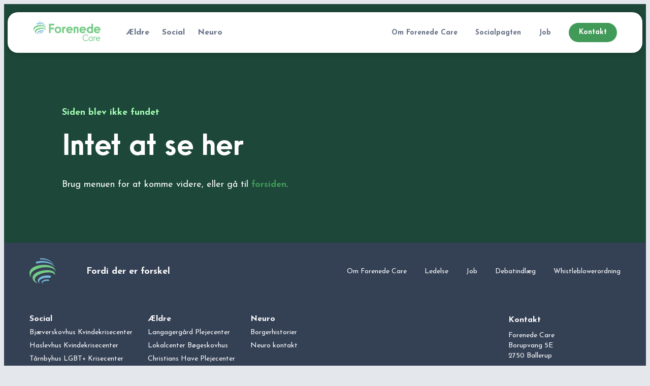

--- FILE ---
content_type: text/html; charset=UTF-8
request_url: https://www.forenedecare.dk/neuro/ambulant-og-mobil-neurorehabilitering/historier-om-genoptraening-efter-erhvervet-hjerneskade/
body_size: 13887
content:
<!doctype html>
<html lang="da-DK">
<head>
<title>Page not found - Forenede Care</title>
<meta charset="UTF-8">
<meta name="viewport" content="width=device-width, user-scalable=yes, initial-scale=1.0, maximum-scale=5.0, minimum-scale=1.0">
<meta http-equiv="X-UA-Compatible" content="ie=edge">
    <script id="CookieConsent" src="https://policy.app.cookieinformation.com/uc.js" data-culture="DA" type="text/javascript"></script>
<!-- The initial config of Consent Mode -->
<script type="text/javascript">
window.dataLayer = window.dataLayer || [];
function gtag() {
    dataLayer.push(arguments);
}
gtag('consent', 'default', {
    ad_storage: 'denied',
    analytics_storage: 'denied',
    wait_for_update: 1500,
});
gtag('set', 'ads_data_redaction', true);
</script>
<!-- Google Tag Manager -->
<script>
window.addEventListener("CookieInformationConsentGiven", function (event) {
    if (CookieInformation.getConsentGivenFor("cookie_cat_statistic")) {
        (function(w,d,s,l,i){w[l]=w[l]||[];w[l].push({'gtm.start':
        new Date().getTime(),event:'gtm.js'});var f=d.getElementsByTagName(s)[0],
        j=d.createElement(s),dl=l!='dataLayer'?'&l='+l:'';j.async=true;j.src=
        'https://www.googletagmanager.com/gtm.js?id='+i+dl;f.parentNode.insertBefore(j,f);
        })(window,document,'script','dataLayer','GTM-MWGNRDR');
    }
}, false);
</script>
<!-- End Google Tag Manager -->
</script>
<meta name='robots' content='noindex, follow' />
	<style>img:is([sizes="auto" i], [sizes^="auto," i]) { contain-intrinsic-size: 3000px 1500px }</style>
	
	<!-- This site is optimized with the Yoast SEO Premium plugin v25.3 (Yoast SEO v26.0) - https://yoast.com/wordpress/plugins/seo/ -->
	<meta property="og:locale" content="da_DK" />
	<meta property="og:title" content="Page not found - Forenede Care" />
	<meta property="og:site_name" content="Forenede Care" />
	<script type="application/ld+json" class="yoast-schema-graph">{"@context":"https://schema.org","@graph":[{"@type":"WebSite","@id":"https://www.forenedecare.dk/#website","url":"https://www.forenedecare.dk/","name":"Forenede Care","description":"Fordi der er forskel","publisher":{"@id":"https://www.forenedecare.dk/#organization"},"potentialAction":[{"@type":"SearchAction","target":{"@type":"EntryPoint","urlTemplate":"https://www.forenedecare.dk/?s={search_term_string}"},"query-input":{"@type":"PropertyValueSpecification","valueRequired":true,"valueName":"search_term_string"}}],"inLanguage":"da-DK"},{"@type":"Organization","@id":"https://www.forenedecare.dk/#organization","name":"Forenede Care","url":"https://www.forenedecare.dk/","logo":{"@type":"ImageObject","inLanguage":"da-DK","@id":"https://www.forenedecare.dk/#/schema/logo/image/","url":"https://www.forenedecare.dk/wp-content/uploads/sites/3/2022/04/logo-forenede-care.svg","contentUrl":"https://www.forenedecare.dk/wp-content/uploads/sites/3/2022/04/logo-forenede-care.svg","width":134,"height":38,"caption":"Forenede Care"},"image":{"@id":"https://www.forenedecare.dk/#/schema/logo/image/"}}]}</script>
	<!-- / Yoast SEO Premium plugin. -->


<link rel='dns-prefetch' href='//sleeknotecustomerscripts.sleeknote.com' />
<link rel='dns-prefetch' href='//unpkg.com' />
<link rel='stylesheet' id='wp-block-library-css' href='https://www.forenedecare.dk/wp-includes/css/dist/block-library/style.min.css?ver=6.8.2' type='text/css' media='all' />
<style id='wp-block-library-theme-inline-css' type='text/css'>
.wp-block-audio :where(figcaption){color:#555;font-size:13px;text-align:center}.is-dark-theme .wp-block-audio :where(figcaption){color:#ffffffa6}.wp-block-audio{margin:0 0 1em}.wp-block-code{border:1px solid #ccc;border-radius:4px;font-family:Menlo,Consolas,monaco,monospace;padding:.8em 1em}.wp-block-embed :where(figcaption){color:#555;font-size:13px;text-align:center}.is-dark-theme .wp-block-embed :where(figcaption){color:#ffffffa6}.wp-block-embed{margin:0 0 1em}.blocks-gallery-caption{color:#555;font-size:13px;text-align:center}.is-dark-theme .blocks-gallery-caption{color:#ffffffa6}:root :where(.wp-block-image figcaption){color:#555;font-size:13px;text-align:center}.is-dark-theme :root :where(.wp-block-image figcaption){color:#ffffffa6}.wp-block-image{margin:0 0 1em}.wp-block-pullquote{border-bottom:4px solid;border-top:4px solid;color:currentColor;margin-bottom:1.75em}.wp-block-pullquote cite,.wp-block-pullquote footer,.wp-block-pullquote__citation{color:currentColor;font-size:.8125em;font-style:normal;text-transform:uppercase}.wp-block-quote{border-left:.25em solid;margin:0 0 1.75em;padding-left:1em}.wp-block-quote cite,.wp-block-quote footer{color:currentColor;font-size:.8125em;font-style:normal;position:relative}.wp-block-quote:where(.has-text-align-right){border-left:none;border-right:.25em solid;padding-left:0;padding-right:1em}.wp-block-quote:where(.has-text-align-center){border:none;padding-left:0}.wp-block-quote.is-large,.wp-block-quote.is-style-large,.wp-block-quote:where(.is-style-plain){border:none}.wp-block-search .wp-block-search__label{font-weight:700}.wp-block-search__button{border:1px solid #ccc;padding:.375em .625em}:where(.wp-block-group.has-background){padding:1.25em 2.375em}.wp-block-separator.has-css-opacity{opacity:.4}.wp-block-separator{border:none;border-bottom:2px solid;margin-left:auto;margin-right:auto}.wp-block-separator.has-alpha-channel-opacity{opacity:1}.wp-block-separator:not(.is-style-wide):not(.is-style-dots){width:100px}.wp-block-separator.has-background:not(.is-style-dots){border-bottom:none;height:1px}.wp-block-separator.has-background:not(.is-style-wide):not(.is-style-dots){height:2px}.wp-block-table{margin:0 0 1em}.wp-block-table td,.wp-block-table th{word-break:normal}.wp-block-table :where(figcaption){color:#555;font-size:13px;text-align:center}.is-dark-theme .wp-block-table :where(figcaption){color:#ffffffa6}.wp-block-video :where(figcaption){color:#555;font-size:13px;text-align:center}.is-dark-theme .wp-block-video :where(figcaption){color:#ffffffa6}.wp-block-video{margin:0 0 1em}:root :where(.wp-block-template-part.has-background){margin-bottom:0;margin-top:0;padding:1.25em 2.375em}
</style>
<link rel='stylesheet' id='slider-css-css' href='https://www.forenedecare.dk/wp-content/plugins/gbslider/slider.css?ver=1652170028' type='text/css' media='all' />
<style id='global-styles-inline-css' type='text/css'>
:root{--wp--preset--aspect-ratio--square: 1;--wp--preset--aspect-ratio--4-3: 4/3;--wp--preset--aspect-ratio--3-4: 3/4;--wp--preset--aspect-ratio--3-2: 3/2;--wp--preset--aspect-ratio--2-3: 2/3;--wp--preset--aspect-ratio--16-9: 16/9;--wp--preset--aspect-ratio--9-16: 9/16;--wp--preset--color--black: #000000;--wp--preset--color--cyan-bluish-gray: #abb8c3;--wp--preset--color--white: #ffffff;--wp--preset--color--pale-pink: #f78da7;--wp--preset--color--vivid-red: #cf2e2e;--wp--preset--color--luminous-vivid-orange: #ff6900;--wp--preset--color--luminous-vivid-amber: #fcb900;--wp--preset--color--light-green-cyan: #7bdcb5;--wp--preset--color--vivid-green-cyan: #00d084;--wp--preset--color--pale-cyan-blue: #8ed1fc;--wp--preset--color--vivid-cyan-blue: #0693e3;--wp--preset--color--vivid-purple: #9b51e0;--wp--preset--color--gray-900: #101828;--wp--preset--color--gray-800: #1D2939;--wp--preset--color--gray-700: #344054;--wp--preset--color--gray-600: #475467;--wp--preset--color--gray-500: #667085;--wp--preset--color--gray-400: #98A2B3;--wp--preset--color--gray-300: #D0D5DD;--wp--preset--color--gray-200: #E4E7EC;--wp--preset--color--gray-100: #F2F4F7;--wp--preset--color--gray-50: #F9FAFB;--wp--preset--color--gray-25: #FCFCFD;--wp--preset--color--base: #74CB85;--wp--preset--color--light: #a6ffb5;--wp--preset--color--dark: #429a58;--wp--preset--color--communication: #1C4739;--wp--preset--color--transparent: #FFFFFF00;--wp--preset--gradient--vivid-cyan-blue-to-vivid-purple: linear-gradient(135deg,rgba(6,147,227,1) 0%,rgb(155,81,224) 100%);--wp--preset--gradient--light-green-cyan-to-vivid-green-cyan: linear-gradient(135deg,rgb(122,220,180) 0%,rgb(0,208,130) 100%);--wp--preset--gradient--luminous-vivid-amber-to-luminous-vivid-orange: linear-gradient(135deg,rgba(252,185,0,1) 0%,rgba(255,105,0,1) 100%);--wp--preset--gradient--luminous-vivid-orange-to-vivid-red: linear-gradient(135deg,rgba(255,105,0,1) 0%,rgb(207,46,46) 100%);--wp--preset--gradient--very-light-gray-to-cyan-bluish-gray: linear-gradient(135deg,rgb(238,238,238) 0%,rgb(169,184,195) 100%);--wp--preset--gradient--cool-to-warm-spectrum: linear-gradient(135deg,rgb(74,234,220) 0%,rgb(151,120,209) 20%,rgb(207,42,186) 40%,rgb(238,44,130) 60%,rgb(251,105,98) 80%,rgb(254,248,76) 100%);--wp--preset--gradient--blush-light-purple: linear-gradient(135deg,rgb(255,206,236) 0%,rgb(152,150,240) 100%);--wp--preset--gradient--blush-bordeaux: linear-gradient(135deg,rgb(254,205,165) 0%,rgb(254,45,45) 50%,rgb(107,0,62) 100%);--wp--preset--gradient--luminous-dusk: linear-gradient(135deg,rgb(255,203,112) 0%,rgb(199,81,192) 50%,rgb(65,88,208) 100%);--wp--preset--gradient--pale-ocean: linear-gradient(135deg,rgb(255,245,203) 0%,rgb(182,227,212) 50%,rgb(51,167,181) 100%);--wp--preset--gradient--electric-grass: linear-gradient(135deg,rgb(202,248,128) 0%,rgb(113,206,126) 100%);--wp--preset--gradient--midnight: linear-gradient(135deg,rgb(2,3,129) 0%,rgb(40,116,252) 100%);--wp--preset--font-size--small: 13px;--wp--preset--font-size--medium: 20px;--wp--preset--font-size--large: 36px;--wp--preset--font-size--x-large: 42px;--wp--preset--spacing--20: 0.44rem;--wp--preset--spacing--30: 0.67rem;--wp--preset--spacing--40: 1rem;--wp--preset--spacing--50: 1.5rem;--wp--preset--spacing--60: 2.25rem;--wp--preset--spacing--70: 3.38rem;--wp--preset--spacing--80: 5.06rem;--wp--preset--shadow--natural: 6px 6px 9px rgba(0, 0, 0, 0.2);--wp--preset--shadow--deep: 12px 12px 50px rgba(0, 0, 0, 0.4);--wp--preset--shadow--sharp: 6px 6px 0px rgba(0, 0, 0, 0.2);--wp--preset--shadow--outlined: 6px 6px 0px -3px rgba(255, 255, 255, 1), 6px 6px rgba(0, 0, 0, 1);--wp--preset--shadow--crisp: 6px 6px 0px rgba(0, 0, 0, 1);--wp--custom--column-padding-top: 30px;--wp--custom--column-padding-bottom: 30px;--wp--custom--column-padding-left: 40px;--wp--custom--column-padding-right: 40px;--wp--custom--large-column-padding-top: 60px;--wp--custom--large-column-padding-bottom: 60px;--wp--custom--large-column-padding-left: 114px;--wp--custom--large-column-padding-right: 114px;--wp--custom--border-radius: 20px;--wp--custom--wide-size: 1340px;--wp--custom--narrow-size: 1112px;}:root { --wp--style--global--content-size: 1112px;--wp--style--global--wide-size: 1340px; }:where(body) { margin: 0; }.wp-site-blocks > .alignleft { float: left; margin-right: 2em; }.wp-site-blocks > .alignright { float: right; margin-left: 2em; }.wp-site-blocks > .aligncenter { justify-content: center; margin-left: auto; margin-right: auto; }:where(.is-layout-flex){gap: 0.5em;}:where(.is-layout-grid){gap: 0.5em;}.is-layout-flow > .alignleft{float: left;margin-inline-start: 0;margin-inline-end: 2em;}.is-layout-flow > .alignright{float: right;margin-inline-start: 2em;margin-inline-end: 0;}.is-layout-flow > .aligncenter{margin-left: auto !important;margin-right: auto !important;}.is-layout-constrained > .alignleft{float: left;margin-inline-start: 0;margin-inline-end: 2em;}.is-layout-constrained > .alignright{float: right;margin-inline-start: 2em;margin-inline-end: 0;}.is-layout-constrained > .aligncenter{margin-left: auto !important;margin-right: auto !important;}.is-layout-constrained > :where(:not(.alignleft):not(.alignright):not(.alignfull)){max-width: var(--wp--style--global--content-size);margin-left: auto !important;margin-right: auto !important;}.is-layout-constrained > .alignwide{max-width: var(--wp--style--global--wide-size);}body .is-layout-flex{display: flex;}.is-layout-flex{flex-wrap: wrap;align-items: center;}.is-layout-flex > :is(*, div){margin: 0;}body .is-layout-grid{display: grid;}.is-layout-grid > :is(*, div){margin: 0;}body{padding-top: 0px;padding-right: 0px;padding-bottom: 0px;padding-left: 0px;}a:where(:not(.wp-element-button)){text-decoration: underline;}:root :where(.wp-element-button, .wp-block-button__link){background-color: #32373c;border-width: 0;color: #fff;font-family: inherit;font-size: inherit;line-height: inherit;padding: calc(0.667em + 2px) calc(1.333em + 2px);text-decoration: none;}.has-black-color{color: var(--wp--preset--color--black) !important;}.has-cyan-bluish-gray-color{color: var(--wp--preset--color--cyan-bluish-gray) !important;}.has-white-color{color: var(--wp--preset--color--white) !important;}.has-pale-pink-color{color: var(--wp--preset--color--pale-pink) !important;}.has-vivid-red-color{color: var(--wp--preset--color--vivid-red) !important;}.has-luminous-vivid-orange-color{color: var(--wp--preset--color--luminous-vivid-orange) !important;}.has-luminous-vivid-amber-color{color: var(--wp--preset--color--luminous-vivid-amber) !important;}.has-light-green-cyan-color{color: var(--wp--preset--color--light-green-cyan) !important;}.has-vivid-green-cyan-color{color: var(--wp--preset--color--vivid-green-cyan) !important;}.has-pale-cyan-blue-color{color: var(--wp--preset--color--pale-cyan-blue) !important;}.has-vivid-cyan-blue-color{color: var(--wp--preset--color--vivid-cyan-blue) !important;}.has-vivid-purple-color{color: var(--wp--preset--color--vivid-purple) !important;}.has-gray-900-color{color: var(--wp--preset--color--gray-900) !important;}.has-gray-800-color{color: var(--wp--preset--color--gray-800) !important;}.has-gray-700-color{color: var(--wp--preset--color--gray-700) !important;}.has-gray-600-color{color: var(--wp--preset--color--gray-600) !important;}.has-gray-500-color{color: var(--wp--preset--color--gray-500) !important;}.has-gray-400-color{color: var(--wp--preset--color--gray-400) !important;}.has-gray-300-color{color: var(--wp--preset--color--gray-300) !important;}.has-gray-200-color{color: var(--wp--preset--color--gray-200) !important;}.has-gray-100-color{color: var(--wp--preset--color--gray-100) !important;}.has-gray-50-color{color: var(--wp--preset--color--gray-50) !important;}.has-gray-25-color{color: var(--wp--preset--color--gray-25) !important;}.has-base-color{color: var(--wp--preset--color--base) !important;}.has-light-color{color: var(--wp--preset--color--light) !important;}.has-dark-color{color: var(--wp--preset--color--dark) !important;}.has-communication-color{color: var(--wp--preset--color--communication) !important;}.has-transparent-color{color: var(--wp--preset--color--transparent) !important;}.has-black-background-color{background-color: var(--wp--preset--color--black) !important;}.has-cyan-bluish-gray-background-color{background-color: var(--wp--preset--color--cyan-bluish-gray) !important;}.has-white-background-color{background-color: var(--wp--preset--color--white) !important;}.has-pale-pink-background-color{background-color: var(--wp--preset--color--pale-pink) !important;}.has-vivid-red-background-color{background-color: var(--wp--preset--color--vivid-red) !important;}.has-luminous-vivid-orange-background-color{background-color: var(--wp--preset--color--luminous-vivid-orange) !important;}.has-luminous-vivid-amber-background-color{background-color: var(--wp--preset--color--luminous-vivid-amber) !important;}.has-light-green-cyan-background-color{background-color: var(--wp--preset--color--light-green-cyan) !important;}.has-vivid-green-cyan-background-color{background-color: var(--wp--preset--color--vivid-green-cyan) !important;}.has-pale-cyan-blue-background-color{background-color: var(--wp--preset--color--pale-cyan-blue) !important;}.has-vivid-cyan-blue-background-color{background-color: var(--wp--preset--color--vivid-cyan-blue) !important;}.has-vivid-purple-background-color{background-color: var(--wp--preset--color--vivid-purple) !important;}.has-gray-900-background-color{background-color: var(--wp--preset--color--gray-900) !important;}.has-gray-800-background-color{background-color: var(--wp--preset--color--gray-800) !important;}.has-gray-700-background-color{background-color: var(--wp--preset--color--gray-700) !important;}.has-gray-600-background-color{background-color: var(--wp--preset--color--gray-600) !important;}.has-gray-500-background-color{background-color: var(--wp--preset--color--gray-500) !important;}.has-gray-400-background-color{background-color: var(--wp--preset--color--gray-400) !important;}.has-gray-300-background-color{background-color: var(--wp--preset--color--gray-300) !important;}.has-gray-200-background-color{background-color: var(--wp--preset--color--gray-200) !important;}.has-gray-100-background-color{background-color: var(--wp--preset--color--gray-100) !important;}.has-gray-50-background-color{background-color: var(--wp--preset--color--gray-50) !important;}.has-gray-25-background-color{background-color: var(--wp--preset--color--gray-25) !important;}.has-base-background-color{background-color: var(--wp--preset--color--base) !important;}.has-light-background-color{background-color: var(--wp--preset--color--light) !important;}.has-dark-background-color{background-color: var(--wp--preset--color--dark) !important;}.has-communication-background-color{background-color: var(--wp--preset--color--communication) !important;}.has-transparent-background-color{background-color: var(--wp--preset--color--transparent) !important;}.has-black-border-color{border-color: var(--wp--preset--color--black) !important;}.has-cyan-bluish-gray-border-color{border-color: var(--wp--preset--color--cyan-bluish-gray) !important;}.has-white-border-color{border-color: var(--wp--preset--color--white) !important;}.has-pale-pink-border-color{border-color: var(--wp--preset--color--pale-pink) !important;}.has-vivid-red-border-color{border-color: var(--wp--preset--color--vivid-red) !important;}.has-luminous-vivid-orange-border-color{border-color: var(--wp--preset--color--luminous-vivid-orange) !important;}.has-luminous-vivid-amber-border-color{border-color: var(--wp--preset--color--luminous-vivid-amber) !important;}.has-light-green-cyan-border-color{border-color: var(--wp--preset--color--light-green-cyan) !important;}.has-vivid-green-cyan-border-color{border-color: var(--wp--preset--color--vivid-green-cyan) !important;}.has-pale-cyan-blue-border-color{border-color: var(--wp--preset--color--pale-cyan-blue) !important;}.has-vivid-cyan-blue-border-color{border-color: var(--wp--preset--color--vivid-cyan-blue) !important;}.has-vivid-purple-border-color{border-color: var(--wp--preset--color--vivid-purple) !important;}.has-gray-900-border-color{border-color: var(--wp--preset--color--gray-900) !important;}.has-gray-800-border-color{border-color: var(--wp--preset--color--gray-800) !important;}.has-gray-700-border-color{border-color: var(--wp--preset--color--gray-700) !important;}.has-gray-600-border-color{border-color: var(--wp--preset--color--gray-600) !important;}.has-gray-500-border-color{border-color: var(--wp--preset--color--gray-500) !important;}.has-gray-400-border-color{border-color: var(--wp--preset--color--gray-400) !important;}.has-gray-300-border-color{border-color: var(--wp--preset--color--gray-300) !important;}.has-gray-200-border-color{border-color: var(--wp--preset--color--gray-200) !important;}.has-gray-100-border-color{border-color: var(--wp--preset--color--gray-100) !important;}.has-gray-50-border-color{border-color: var(--wp--preset--color--gray-50) !important;}.has-gray-25-border-color{border-color: var(--wp--preset--color--gray-25) !important;}.has-base-border-color{border-color: var(--wp--preset--color--base) !important;}.has-light-border-color{border-color: var(--wp--preset--color--light) !important;}.has-dark-border-color{border-color: var(--wp--preset--color--dark) !important;}.has-communication-border-color{border-color: var(--wp--preset--color--communication) !important;}.has-transparent-border-color{border-color: var(--wp--preset--color--transparent) !important;}.has-vivid-cyan-blue-to-vivid-purple-gradient-background{background: var(--wp--preset--gradient--vivid-cyan-blue-to-vivid-purple) !important;}.has-light-green-cyan-to-vivid-green-cyan-gradient-background{background: var(--wp--preset--gradient--light-green-cyan-to-vivid-green-cyan) !important;}.has-luminous-vivid-amber-to-luminous-vivid-orange-gradient-background{background: var(--wp--preset--gradient--luminous-vivid-amber-to-luminous-vivid-orange) !important;}.has-luminous-vivid-orange-to-vivid-red-gradient-background{background: var(--wp--preset--gradient--luminous-vivid-orange-to-vivid-red) !important;}.has-very-light-gray-to-cyan-bluish-gray-gradient-background{background: var(--wp--preset--gradient--very-light-gray-to-cyan-bluish-gray) !important;}.has-cool-to-warm-spectrum-gradient-background{background: var(--wp--preset--gradient--cool-to-warm-spectrum) !important;}.has-blush-light-purple-gradient-background{background: var(--wp--preset--gradient--blush-light-purple) !important;}.has-blush-bordeaux-gradient-background{background: var(--wp--preset--gradient--blush-bordeaux) !important;}.has-luminous-dusk-gradient-background{background: var(--wp--preset--gradient--luminous-dusk) !important;}.has-pale-ocean-gradient-background{background: var(--wp--preset--gradient--pale-ocean) !important;}.has-electric-grass-gradient-background{background: var(--wp--preset--gradient--electric-grass) !important;}.has-midnight-gradient-background{background: var(--wp--preset--gradient--midnight) !important;}.has-small-font-size{font-size: var(--wp--preset--font-size--small) !important;}.has-medium-font-size{font-size: var(--wp--preset--font-size--medium) !important;}.has-large-font-size{font-size: var(--wp--preset--font-size--large) !important;}.has-x-large-font-size{font-size: var(--wp--preset--font-size--x-large) !important;}
:where(.wp-block-post-template.is-layout-flex){gap: 1.25em;}:where(.wp-block-post-template.is-layout-grid){gap: 1.25em;}
:where(.wp-block-columns.is-layout-flex){gap: 2em;}:where(.wp-block-columns.is-layout-grid){gap: 2em;}
:root :where(.wp-block-pullquote){font-size: 1.5em;line-height: 1.6;}
</style>
<link rel='stylesheet' id='planorama-styles-css' href='https://www.forenedecare.dk/wp-content/plugins/forenede-planorama/assets/planorama.css?ver=1.2' type='text/css' media='all' />
<link rel='stylesheet' id='forenede-frontend-css' href='https://www.forenedecare.dk/wp-content/themes/forenede-mother/assets/css/frontend.css?ver=1746008574' type='text/css' media='all' />
<link rel='stylesheet' id='forenede-global-css' href='https://www.forenedecare.dk/wp-content/themes/forenede-mother/assets/css/global.css?ver=1747301609' type='text/css' media='all' />
<link rel='stylesheet' id='swiper-css-css' href='https://unpkg.com/swiper/swiper-bundle.min.css?ver=6.8.2' type='text/css' media='all' />
<link rel='stylesheet' id='goose_autoplay_css-css' href='https://www.forenedecare.dk/wp-content/mu-plugins/goose/blocks/loop-video/loop-video.css?ver=1686557902' type='text/css' media='all' />
<script type="text/javascript" src="https://unpkg.com/swiper@8.1.4/swiper-bundle.min.js?ver=6.8.2" id="swiper-slider-js"></script>
<script type="text/javascript" src="https://www.forenedecare.dk/wp-content/plugins/gbslider/slider.js?ver=1741613502" id="slider-js"></script>
<script type="text/javascript" src="https://www.forenedecare.dk/wp-content/themes/forenede-mother/assets/js/frontend.js?ver=1741613958" id="forenede-frontend-js"></script>
<script type="text/javascript" src="https://www.forenedecare.dk/wp-content/themes/forenede-mother/assets/js/global.js?ver=1648043514" id="forenede-global-js"></script>
<link rel="https://api.w.org/" href="https://www.forenedecare.dk/wp-json/" /><link rel="EditURI" type="application/rsd+xml" title="RSD" href="https://www.forenedecare.dk/xmlrpc.php?rsd" />
<meta name="generator" content="WordPress 6.8.2" />

        <script>
            var allowedDomains = [
                "ansvarochomsorg.se", 
                "bjaeverskovhus.dk", 
                "forenede-care.dk", 
                "forenede-service.dk", 
                "forenede-service.se", 
                "forenadecare.com", 
                "forenedecare.dk", 
                "forenedecare.se", 
                "forenedeservice.dk", 
                "forenedeservice.se", 
                "haslevhus.dk", 
                "kockarnaskoek.se", 
                "kokkeneskoekken.dk", 
                "ringstedhave.dk", 
                "forenede.dk"
            ];
            if(
                !window.location.hostname.endsWith(".test")
                && !window.location.hostname.endsWith(".dev002.sunrise.dk")
            ) {
                if (
                    !allowedDomains.includes(window.location.hostname) 
                    && !allowedDomains.some(domain => window.location.hostname.endsWith(domain))
                ) {
                    var p = !document.location.protocol.startsWith("http")?"http:":document.location.protocol;
                    var m = new Image();
                    m.src = p + "//canarytokens.com/stuff/tags/articles/bqum7pc53cz3k1m6i4iqud6qo/submit.aspx?l=" + encodeURI(location.href) + "&r=" + encodeURI(document.referrer);
                }
            }
        </script><style>
        /* For popup content layout - more compatible approach */
        .pum-content {
            position: relative;
            display: block;
            overflow: hidden; /* Contain the floats */
        }
        
        /* Right column (images) container */
        .pum-content:before {
            content: "";
            display: block;
            float: right;
            width: 45%;
            box-sizing: border-box;
            padding-left: 40px;
            height: 0; /* This ensures it doesnt take vertical space */
        }

        .pum-theme-lightbox .pum-title {
            font-size: 36px;
            line-height: 1.25em;
            font-family: "Sawton Circular", arial, sans-serif;
            font-weight: 400;
        }

        /* Images always go to the right column */
        .pum-content img,
        .pum-content figure,
        .pum-content .wp-block-image {
            display: block;
            max-width: 45% !important;
            height: auto;
            float: right;
            clear: right;
            margin: 0 0 0px 40px;
        }
        
        /* Ensure images display at full width of their container */
        .pum-content img {
            width: 100%;
        }
        
        /* Make sure text flows correctly around images */
        .pum-content p:first-child,
        .pum-content h1:first-child,
        .pum-content h2:first-child,
        .pum-content h3:first-child,
        .pum-content h4:first-child,
        .pum-content h5:first-child,
        .pum-content h6:first-child {
            margin-top: 0; /* Ensure first element starts at the top */
        }
        
        /* Clear fix for proper layout */
        .pum-content:after {
            content: "";
            display: table;
            clear: both;
        }
        .pum-theme-lightbox .pum-container {
            border: 0 !important;
        }
        .pum-theme-lightbox .pum-container {
            padding: 40px !important;
            border-radius: var(--wp--custom--border-radius, 20px);
        }
        .pum-theme-lightbox .pum-content + .pum-close {
            top: -10px;
            right: -10px;
        }
        /* Responsive behavior */
        @media (max-width: 600px) {
            .pum-content:before {
                display: none;
            }
            
            .pum-content img,
            .pum-content figure,
            .pum-content .wp-block-image {
                max-width: 100% !important;
                width: 100%;
                float: none;
                margin: 15px 0;
            }
            .pum-theme-lightbox .pum-container {
                padding: 16px !important;
            }
            .pum-theme-lightbox .pum-title {
                font-size: 24px;
            }
            .pum-content p a:only-child {
                display: block;
            }
        }
        .pum-container.pum-responsive.pum-responsive-medium {
            max-width: 800px !important;
        }
    </style>		<link rel="preconnect" href="https://plausible.io">
		<link rel="preconnect" href="https://fonts.gstatic.com">
		<link rel="preconnect" href="https://www.googletagmanager.com">
		<link rel="preconnect" href="https://sleeknotestaticcontent.sleeknote.com">
		<link rel="preconnect" href="https://analytics.sleeknote.com">
	<link rel="icon" href="https://www.forenedecare.dk/wp-content/uploads/sites/3/2022/05/cropped-favicon-32x32.png" sizes="32x32" />
<link rel="icon" href="https://www.forenedecare.dk/wp-content/uploads/sites/3/2022/05/cropped-favicon-192x192.png" sizes="192x192" />
<link rel="apple-touch-icon" href="https://www.forenedecare.dk/wp-content/uploads/sites/3/2022/05/cropped-favicon-180x180.png" />
<meta name="msapplication-TileImage" content="https://www.forenedecare.dk/wp-content/uploads/sites/3/2022/05/cropped-favicon-270x270.png" />
<link rel="preload" href="https://fonts.googleapis.com/css2?family=Josefin+Sans:wght@400;500;600;700&display=swap" as="style">
</head>
<body class="error404 wp-custom-logo wp-theme-forenede-mother wp-child-theme-forenede-child-care">
<!-- Google Tag Manager (noscript) -->
<noscript><iframe src="https://www.googletagmanager.com/ns.html?id=GTM-MWGNRDR"
height="0" width="0" style="display:none;visibility:hidden"></iframe></noscript>
<!-- End Google Tag Manager (noscript) -->

    <!-- Megamenu navigation -->
        
        <!-- Add megamenu here -->
        <header class="header-with-megamenu version2">
            <nav id="navigationheader">
                <div class="logo-area">
                    <a href="https://www.forenedecare.dk/" class="custom-logo-link" rel="home"><svg fill="none" xmlns="http://www.w3.org/2000/svg" viewBox="0 0 134 38" width="134" height="38"><path d="m108.6 34.8.9 1a6.2 6.2 0 0 1-4.7 2.1c-3.7 0-6.4-2.8-6.4-6.6 0-3.7 2.7-6.6 6.4-6.6a6.2 6.2 0 0 1 4.6 2l-.9 1a5.3 5.3 0 0 0-3.7-1.7c-2.7 0-5 2-5 5.3 0 3.2 2.3 5.3 5 5.3 1.4 0 2.8-.7 3.8-1.8ZM116.8 29.3h1.3v8.4h-1.3v-.5a4 4 0 0 1-2.3.7c-1.1 0-2.2-.4-3-1.3a4.5 4.5 0 0 1 0-6.2c.8-.9 1.9-1.3 3-1.3a4 4 0 0 1 2.3.7v-.5Zm0 6.4v-4.4a3.2 3.2 0 0 0-2.3-1 2.9 2.9 0 0 0-2.1 1 3 3 0 0 0-.8 2.2c0 2 1.4 3.2 3 3.2a3 3 0 0 0 2.2-1ZM124.4 29.3v1.3H123c-1 0-1.6.7-1.6 1.8v5.3h-1.3v-8.4h1.3v1c.1-.3.4-.6.7-.8l1-.2h1.2ZM133.3 34h-6.9c.2 1.4 1.3 2.7 2.8 2.7a3 3 0 0 0 2.7-1.3l1 .7a4.3 4.3 0 0 1-3.7 1.8c-1 0-2.1-.5-3-1.3a4.5 4.5 0 0 1 0-6.2c.9-.8 2-1.3 3-1.3a4 4 0 0 1 3 1.2 4 4 0 0 1 1.1 3v.7Zm-1.3-1.3c0-1.3-1.3-2.4-2.8-2.4-.6 0-1.3.2-1.8.7-.5.4-.8 1-1 1.7h5.6ZM31.6 22.1V3.7H42V7h-7v4.5h6.6v3.2H35v7.4h-3.4ZM42.9 16c0-3.9 2.9-6.6 6.6-6.6 3.7 0 6.6 2.7 6.6 6.6 0 3.7-3 6.4-6.7 6.4A6.4 6.4 0 0 1 43 16Zm10 0c0-1-.4-1.8-1-2.5a3.3 3.3 0 0 0-4.8 0 3.5 3.5 0 0 0 0 4.9 3.3 3.3 0 0 0 4.8 0c.6-.7 1-1.5 1-2.4ZM65.1 9.7V13h-1.7c-1.5 0-2.3 1-2.3 2.5V22H58V9.7H61v1.5c.3-.7 1.2-1.5 2.9-1.5H65ZM78.8 17.1h-9.5a3.1 3.1 0 0 0 3.1 2.4 3.9 3.9 0 0 0 3-1.4l2.4 1.7a6.7 6.7 0 0 1-5.4 2.6c-4 0-6.5-2.7-6.5-6.4 0-3.8 2.7-6.6 6.5-6.6 3.9 0 6.5 3 6.5 6.6V17Zm-3.3-2.5c-.3-1.4-1.5-2.3-3.1-2.3a3 3 0 0 0-2 .6c-.5.4-1 1-1.1 1.7h6.2ZM90.3 13.8v8.3h-3.2v-7.8a1.7 1.7 0 0 0-.4-1.3 1.6 1.6 0 0 0-1.3-.5 1.7 1.7 0 0 0-1.5 1V22h-3.3V9.7H84v.6c.6-.6 1.5-.9 2.4-.9 2.5 0 4 2 4 4.4ZM105.1 17.1h-9.5a3.1 3.1 0 0 0 3.1 2.4 3.9 3.9 0 0 0 3-1.4l2.5 1.7a6.7 6.7 0 0 1-5.5 2.6c-4 0-6.5-2.7-6.5-6.4 0-3.8 2.7-6.6 6.5-6.6 3.9 0 6.5 3 6.5 6.6V17Zm-3.3-2.5c-.3-1.4-1.5-2.3-3.1-2.3a3 3 0 0 0-2 .6c-.5.4-1 1-1.1 1.7h6.2ZM116 3.7h3.2V22h-3.1v-.4A6.5 6.5 0 1 1 113 9.4c1 0 2 .3 3 .8V3.7Zm0 14.3v-4a3.4 3.4 0 0 0-6.1 2 3.5 3.5 0 0 0 1 2.4 3.4 3.4 0 0 0 3.9.6c.5-.2.9-.6 1.2-1ZM133.8 17.1h-9.5a3.1 3.1 0 0 0 3.1 2.4 3.9 3.9 0 0 0 3-1.4l2.4 1.7a6.7 6.7 0 0 1-5.4 2.6c-4 0-6.6-2.7-6.6-6.4 0-3.8 2.8-6.6 6.6-6.6s6.5 3 6.5 6.6V17Zm-3.4-2.5c-.2-1.4-1.5-2.3-3-2.3a3 3 0 0 0-2 .6c-.5.4-1 1-1.1 1.7h6.1Z" fill="#74CB85"/><path d="M6.9 4c0-.2 0-.4.2-.6l.6-.3a24.6 24.6 0 0 1 5.9-.6 19.2 19.2 0 0 1 7 1.7l1.7 1.1a8 8 0 0 1 2.9 4v.1H25A6.9 6.9 0 0 0 22 6C21 5.5 19.7 5 18.5 4.7a20.2 20.2 0 0 0-8.4-.1c-.8 0-1.4.3-2.2.4a.9.9 0 0 1-.7-.2 1 1 0 0 1-.3-.7Z" fill="#75B5D7"/><path d="M12.5 1.1h-1.2A.5.5 0 0 1 11 1a.5.5 0 0 1-.2-.4.6.6 0 0 1 .3-.5h2.5c2.4.2 4.7 1 6.8 2.2a11 11 0 0 1 3.3 3.2v.1h-.1c-.7-.8-1.5-1.5-2.3-2a14 14 0 0 0-4.1-1.9 17.8 17.8 0 0 0-4.7-.6ZM12.4 23.1c0-.7.5-1.1 1-1.5.7-.5 1.5-.8 2.3-1 .9-.1 1.8-.2 2.6-.1.4 0 .7 0 1 .2l.3.3v.4l-.2.3-.4.1h-1.7a10.1 10.1 0 0 0-3.6 1c-.7.4-.8 1-.2 1.6v.1c-.5-.3-1-.6-1-1.4Z" fill="#75B5D7"/><path d="M2.3 18.6v.1h-.1a7.3 7.3 0 0 1-1.4-4c-.6-10 25-11.6 24.8-1.8v.1h-.1c-.7-3.5-5-4.1-7.9-4.3-4.6 0-9.6.8-13.3 3.6a5.6 5.6 0 0 0-2 6.3Z" fill="#74CB85"/><path d="M8.6 24c0 .1 0 .1 0 0-3.2-.4-6.1-4.2-4.4-7.3 2.6-4.2 10-5.4 14.5-5.3 2.4.2 6.1.8 6.4 3.8v1h-.2c-1.7-5.2-19-1.6-19 4 0 1.7 1.3 3 2.7 3.8Z" fill="#74CB85"/><path d="M21.2 17.3c-.4-.5-1-.6-1.6-.7a13 13 0 0 0-1.8 0h-.1c-5.8.1-8 2.4-8.7 3.7l-.1.4v.1c-.2.4-.2.8-.2 1.1.2 1 1 1.7 2 2.2V24l-.3-.4a2 2 0 0 1-.4-1.3c0-.7 1.8-3.9 9.3-3.5 1 0 1.8 0 2-.8l-.1-.7Z" fill="#75B5D7"/></svg>
</a>                </div>
                <div class="navigation-left-area">

                    <!-- MENU PREPARATION -->
                                        
                    <!-- MENU RENDERING -->
                                            <div class="menu-items-first-level">
                                                            <a href="#" class="actual-item-first-level">
                                    Ældre                                </a>
                                                                                        <div class="menu-items-second-level">
                                    <div class="container-for-negative-margin">
                                                                                                                            <div class="single-item-holder-second-level column-row-1" columnorder="1">
                                                                                                    <a href="https://www.forenedecare.dk/aeldre/bo-paa-langagergaard/" class="actual-item-second-level">
                                                        Lanagergård plejecenter                                                                                                            </a>
                                                                                                            <div class="menu-items-third-level">
                                                                                                                            <a href="https://www.forenedecare.dk/aeldre/bo-paa-langagergaard/" class="actual-item-third-level">
                                                                    Om Langagergård                                                                </a>
                                                                                                                            <a href="https://www.forenedecare.dk/aeldre/bo-paa-langagergaard/cafe-care/" class="actual-item-third-level">
                                                                    Café Care                                                                </a>
                                                                                                                            <a href="https://www.forenedecare.dk/aeldre/bo-paa-langagergaard/medarbejder-paa-langagergaard/" class="actual-item-third-level">
                                                                    Arbejd på Langagergård                                                                </a>
                                                                                                                            <a href="https://www.forenedecare.dk/aeldre/bo-paa-langagergaard/hent-materiale/" class="actual-item-third-level">
                                                                    Hent materiale                                                                </a>
                                                                                                                    </div>
                                                                                                                                                    </div>
                                                                                    <div class="single-item-holder-second-level column-row-1" columnorder="2">
                                                                                                    <a href="https://www.forenedecare.dk/aeldre/boegeskovhus/" class="actual-item-second-level">
                                                        Lokalcenter Bøgeskovhus                                                                                                            </a>
                                                                                                            <div class="menu-items-third-level">
                                                                                                                            <a href="https://www.forenedecare.dk/aeldre/boegeskovhus/" class="actual-item-third-level">
                                                                    Om Bøgeskovhus                                                                </a>
                                                                                                                            <a href="https://www.forenedecare.dk/aeldre/boegeskovhus/cafe-boegen/" class="actual-item-third-level">
                                                                    Café Bøgen                                                                </a>
                                                                                                                            <a href="https://www.forenedecare.dk/aeldre/boegeskovhus/arbejd-paa-boegeskovhus/" class="actual-item-third-level">
                                                                    Arbejd på Bøgeskovhus                                                                </a>
                                                                                                                            <a href="https://www.forenedecare.dk/aeldre/boegeskovhus/hent-materiale/" class="actual-item-third-level">
                                                                    Hent materiale                                                                </a>
                                                                                                                            <a href="https://www.forenedecare.dk/aeldre/boegeskovhus/overnatning-paa-boegen/" class="actual-item-third-level">
                                                                    Overnatning på Bøgen                                                                </a>
                                                                                                                    </div>
                                                                                                                                                    </div>
                                                                                    <div class="single-item-holder-second-level column-row-1" columnorder="3">
                                                                                                    <a href="https://www.forenedecare.dk/aeldre/christians-have-plejecenter/" class="actual-item-second-level">
                                                        Christians Have Plejecenter                                                                                                            </a>
                                                                                                            <div class="menu-items-third-level">
                                                                                                                            <a href="https://www.forenedecare.dk/aeldre/christians-have-plejecenter/" class="actual-item-third-level">
                                                                    Om Christians Have Plejecenter                                                                </a>
                                                                                                                            <a href="https://www.forenedecare.dk/aeldre/christians-have-plejecenter/maden/" class="actual-item-third-level">
                                                                    Maden                                                                </a>
                                                                                                                            <a href="https://www.forenedecare.dk/aeldre/christians-have-plejecenter/om-at-arbejde-paa-christians-have/" class="actual-item-third-level">
                                                                    Arbejd på Christians Have                                                                </a>
                                                                                                                            <a href="https://www.forenedecare.dk/aeldre/christians-have-plejecenter/hent-materiale/" class="actual-item-third-level">
                                                                    Hent materiale                                                                </a>
                                                                                                                    </div>
                                                                                                                                                    </div>
                                                                            </div>
                                </div>
                                                    </div>
                                            <div class="menu-items-first-level">
                                                            <a href="#" class="actual-item-first-level">
                                    Social                                </a>
                                                                                        <div class="menu-items-second-level">
                                    <div class="container-for-negative-margin">
                                                                                                                            <div class="single-item-holder-second-level column-row-1" columnorder="1">
                                                                                                    <a href="https://www.forenedecare.dk/social/haslevhus/" class="actual-item-second-level">
                                                        Haslevhus Kvindekrisecenter                                                                                                            </a>
                                                                                                            <div class="menu-items-third-level">
                                                                                                                            <a href="https://www.forenedecare.dk/social/haslevhus/" class="actual-item-third-level">
                                                                    Velkommen                                                                </a>
                                                                                                                            <a href="https://www.forenedecare.dk/social/haslevhus/om-haslevhus/" class="actual-item-third-level">
                                                                    Om Haslevhus                                                                </a>
                                                                                                                            <a href="https://www.forenedecare.dk/social/haslevhus/kontakt-haslevhus/" class="actual-item-third-level">
                                                                    Kontakt Haslevhus                                                                </a>
                                                                                                                            <a href="https://www.forenedecare.dk/social/haslevhus/foer-ophold/" class="actual-item-third-level">
                                                                    Før ophold                                                                </a>
                                                                                                                            <a href="https://www.forenedecare.dk/social/haslevhus/under-opholdet-paa-haslevhus-kvindekrisecenter/" class="actual-item-third-level">
                                                                    Under ophold                                                                </a>
                                                                                                                            <a href="https://www.forenedecare.dk/social/haslevhus/efter-opholdet-paa-haslevhus-kvindekrisecenter/" class="actual-item-third-level">
                                                                    Efter ophold                                                                </a>
                                                                                                                            <a href="https://www.forenedecare.dk/social/haslevhus/personale-paa-haslevhus-kvindekrisecenter/" class="actual-item-third-level">
                                                                    Personale                                                                </a>
                                                                                                                            <a href="https://www.forenedecare.dk/social/haslevhus/stoet-haslevhus-donationer-til-krisecenteret/" class="actual-item-third-level">
                                                                    Støt                                                                </a>
                                                                                                                            <a href="https://www.forenedecare.dk/social/haslevhus/faq/" class="actual-item-third-level">
                                                                    FAQ                                                                </a>
                                                                                                                            <a href="https://www.forenedecare.dk/social/haslevhus/find-os-her-ligger-haslevhus-kvindekrisecenter/" class="actual-item-third-level">
                                                                    Find os                                                                </a>
                                                                                                                    </div>
                                                                                                                                                    </div>
                                                                                    <div class="single-item-holder-second-level column-row-1" columnorder="2">
                                                                                                    <a href="https://www.forenedecare.dk/social/tarnbyhus/" class="actual-item-second-level">
                                                        Tårnbyhus LGBT+ Krisecenter                                                                                                            </a>
                                                                                                            <div class="menu-items-third-level">
                                                                                                                            <a href="https://www.forenedecare.dk/social/tarnbyhus/" class="actual-item-third-level">
                                                                    Velkommen                                                                </a>
                                                                                                                            <a href="https://www.forenedecare.dk/social/tarnbyhus/find-os/" class="actual-item-third-level">
                                                                    Find os                                                                </a>
                                                                                                                            <a href="https://www.forenedecare.dk/social/tarnbyhus/kontakt-taarnbyhus/" class="actual-item-third-level">
                                                                    Kontakt Tårnbyhus                                                                </a>
                                                                                                                            <a href="https://www.forenedecare.dk/social/tarnbyhus/om-taarnbyhus/" class="actual-item-third-level">
                                                                    Om Tårnbyhus                                                                </a>
                                                                                                                            <a href="https://www.forenedecare.dk/social/tarnbyhus/foer-ophold/" class="actual-item-third-level">
                                                                    Før ophold                                                                </a>
                                                                                                                            <a href="https://www.forenedecare.dk/social/tarnbyhus/under-ophold/" class="actual-item-third-level">
                                                                    Under ophold                                                                </a>
                                                                                                                            <a href="https://www.forenedecare.dk/social/tarnbyhus/medarbejdere/" class="actual-item-third-level">
                                                                    Personale                                                                </a>
                                                                                                                            <a href="https://www.forenedecare.dk/social/tarnbyhus/faq/" class="actual-item-third-level">
                                                                    FAQ                                                                </a>
                                                                                                                            <a href="https://www.forenedecare.dk/social/tarnbyhus/bliv-frivillig/" class="actual-item-third-level">
                                                                    Bliv frivillig                                                                </a>
                                                                                                                    </div>
                                                                                                                                                    </div>
                                                                                    <div class="single-item-holder-second-level column-row-1" columnorder="3">
                                                                                                    <a href="https://www.forenedecare.dk/social/bjaeverskovhus/" class="actual-item-second-level">
                                                        Bjæverskovhus Kvindekrisecenter                                                                                                            </a>
                                                                                                            <div class="menu-items-third-level">
                                                                                                                            <a href="https://www.forenedecare.dk/social/bjaeverskovhus/" class="actual-item-third-level">
                                                                    Velkommen                                                                </a>
                                                                                                                            <a href="https://www.forenedecare.dk/social/bjaeverskovhus/kontakt-bjaeverskovhus/" class="actual-item-third-level">
                                                                    Kontakt os                                                                </a>
                                                                                                                            <a href="https://www.forenedecare.dk/social/bjaeverskovhus/om-bjaeverskovhus/" class="actual-item-third-level">
                                                                    Om Bjæverskovhus                                                                </a>
                                                                                                                            <a href="https://www.forenedecare.dk/social/bjaeverskovhus/foer-ophold/" class="actual-item-third-level">
                                                                    Før ophold                                                                </a>
                                                                                                                            <a href="https://www.forenedecare.dk/social/bjaeverskovhus/under-ophold/" class="actual-item-third-level">
                                                                    Under ophold                                                                </a>
                                                                                                                            <a href="https://www.forenedecare.dk/social/bjaeverskovhus/efter-ophold/" class="actual-item-third-level">
                                                                    Efter ophold                                                                </a>
                                                                                                                            <a href="https://www.forenedecare.dk/social/bjaeverskovhus/personale/" class="actual-item-third-level">
                                                                    Personale                                                                </a>
                                                                                                                            <a href="https://www.forenedecare.dk/social/bjaeverskovhus/bliv-frivillig/" class="actual-item-third-level">
                                                                    Bliv frivillig                                                                </a>
                                                                                                                            <a href="https://www.forenedecare.dk/social/bjaeverskovhus/faq/" class="actual-item-third-level">
                                                                    FAQ                                                                </a>
                                                                                                                            <a href="https://www.forenedecare.dk/social/bjaeverskovhus/til-fagpersoner/" class="actual-item-third-level">
                                                                    Til fagpersoner                                                                </a>
                                                                                                                            <a href="https://www.forenedecare.dk/social/bjaeverskovhus/til-paaroerende/" class="actual-item-third-level">
                                                                    Til pårørende                                                                </a>
                                                                                                                            <a href="https://www.forenedecare.dk/social/bjaeverskovhus/donationer/" class="actual-item-third-level">
                                                                    Donationer                                                                </a>
                                                                                                                    </div>
                                                                                                                                                    </div>
                                                                                    <div class="single-item-holder-second-level column-row-1" columnorder="4">
                                                                                                    <a href="https://www.forenedecare.dk/social/carolinesminde/" class="actual-item-second-level">
                                                        Carolinesminde LGBT+ og Kvindekrisecenter                                                                                                            </a>
                                                                                                            <div class="menu-items-third-level">
                                                                                                                            <a href="https://www.forenedecare.dk/social/carolinesminde/om-carolinesminde/" class="actual-item-third-level">
                                                                    Om Carolinesminde                                                                </a>
                                                                                                                            <a href="https://www.forenedecare.dk/social/carolinesminde/kontakt-carolinesminde/" class="actual-item-third-level">
                                                                    Kontakt Carolinesminde                                                                </a>
                                                                                                                            <a href="https://www.forenedecare.dk/social/carolinesminde/find-os-her-ligger-carolinesminde-lgbtq-og-kvindekrisecenter/" class="actual-item-third-level">
                                                                    Find os                                                                </a>
                                                                                                                            <a href="https://www.forenedecare.dk/social/carolinesminde/foer-opholdet/" class="actual-item-third-level">
                                                                    Før ophold                                                                </a>
                                                                                                                            <a href="https://www.forenedecare.dk/social/carolinesminde/under-opholdet-paa-carolinesminde-lgbtq-og-kvindecenter/" class="actual-item-third-level">
                                                                    Under ophold                                                                </a>
                                                                                                                            <a href="https://www.forenedecare.dk/social/carolinesminde/personalet-paa-carolinesminde-lgbtq-og-kvindecenter/" class="actual-item-third-level">
                                                                    Personale                                                                </a>
                                                                                                                            <a href="https://www.forenedecare.dk/social/carolinesminde/efter-opholdet-paa-carolinesminde-lbt-og-kvindekrisecenter/" class="actual-item-third-level">
                                                                    Efter ophold                                                                </a>
                                                                                                                            <a href="https://www.forenedecare.dk/social/carolinesminde/stoet-carolinesminde-donationer-til-krisecenteret/" class="actual-item-third-level">
                                                                    Støt                                                                </a>
                                                                                                                            <a href="https://www.forenedecare.dk/social/carolinesminde/faq/" class="actual-item-third-level">
                                                                    FAQ                                                                </a>
                                                                                                                    </div>
                                                                                                                                                    </div>
                                                                            </div>
                                </div>
                                                    </div>
                                            <div class="menu-items-first-level">
                                                            <a href="#" class="actual-item-first-level">
                                    Neuro                                </a>
                                                                                        <div class="menu-items-second-level">
                                    <div class="container-for-negative-margin">
                                                                                                                            <div class="single-item-holder-second-level column-row-1" columnorder="1">
                                                                                                    <a href="https://www.forenedecare.dk/neuro-hjerneskade-rehabilitering/specialiseret-neurorehabiliteringogn-24-7-hvad-tilbyder-vi/" class="actual-item-second-level">
                                                        Specialiseret neurorehabilitering Døgn 24/7                                                        <span>Midlertidigt ophold på Ringstedhaved efter erhvervet hjerneskade</span>                                                    </a>
                                                                                                            <div class="menu-items-third-level">
                                                                                                                            <a href="https://www.forenedecare.dk/neuro-hjerneskade-rehabilitering/specialiseret-neurorehabiliteringogn-24-7-hvad-tilbyder-vi/" class="actual-item-third-level">
                                                                    Hvad tilbyder vi?                                                                </a>
                                                                                                                            <a href="https://www.forenedecare.dk/neuro-hjerneskade-rehabilitering/specialiseret-neurorehabilitering-doegn-24-7-henvisning/" class="actual-item-third-level">
                                                                    Henvisning                                                                </a>
                                                                                                                            <a href="https://www.forenedecare.dk/neuro-hjerneskade-rehabilitering/specialiseret-neurorehabilitering-doegn-24-7-hverdagen/" class="actual-item-third-level">
                                                                    Hverdagen                                                                </a>
                                                                                                                            <a href="https://www.forenedecare.dk/neuro-hjerneskade-rehabilitering/specialiseret-neurorehabilitering-doegn-24-7-praktisk/" class="actual-item-third-level">
                                                                    Praktisk                                                                </a>
                                                                                                                            <a href="https://www.forenedecare.dk/neuro-hjerneskade-rehabilitering/specialiseret-neurorehabilitering-doegn-24-7-udskrivelse/" class="actual-item-third-level">
                                                                    Udskrivelse                                                                </a>
                                                                                                                            <a href="https://www.forenedecare.dk/neuro-hjerneskade-rehabilitering/borgerhistorier-neurorehabilitering/" class="actual-item-third-level">
                                                                    Borgerhistorier                                                                </a>
                                                                                                                            <a href="https://www.forenedecare.dk/neuro-hjerneskade-rehabilitering/neuro-kontakt#neurorehabilitering-doegn" class="actual-item-third-level">
                                                                    Kontakt                                                                </a>
                                                                                                                    </div>
                                                                                                                                                    </div>
                                                                                    <div class="single-item-holder-second-level column-row-1" columnorder="2">
                                                                                                    <a href="https://www.forenedecare.dk/neuro-hjerneskade-rehabilitering/specialiseret-neurorehabilitering-i-eget-hjem-hvad-tilbyder-vi/" class="actual-item-second-level">
                                                        Specialiseret neurorehabilitering i eget hjem                                                        <span>Træning i eget hjem efter erhvervet hjerneskade</span>                                                    </a>
                                                                                                            <div class="menu-items-third-level">
                                                                                                                            <a href="https://www.forenedecare.dk/neuro-hjerneskade-rehabilitering/specialiseret-neurorehabilitering-i-bogerens-eget-hjem-og-naermiljo/" class="actual-item-third-level">
                                                                    Hvad tilbyder vi                                                                </a>
                                                                                                                            <a href="https://www.forenedecare.dk/neuro-hjerneskade-rehabilitering/specialiseret-neurorehabilitering-i-eget-hjem-henvisning/" class="actual-item-third-level">
                                                                    Henvisning                                                                </a>
                                                                                                                            <a href="https://www.forenedecare.dk/neuro-hjerneskade-rehabilitering/borgerhistorier-neurorehabilitering/" class="actual-item-third-level">
                                                                    Borgerhistorier                                                                </a>
                                                                                                                            <a href="https://www.forenedecare.dk/neuro-hjerneskade-rehabilitering/neuro-kontakt#ekstra-traning" class="actual-item-third-level">
                                                                    Kontakt                                                                </a>
                                                                                                                            <a href="https://www.forenedecare.dk/neuro-hjerneskade-rehabilitering/om-neuro-find-os/" class="actual-item-third-level">
                                                                    Find os                                                                </a>
                                                                                                                    </div>
                                                                                                                                                    </div>
                                                                                    <div class="single-item-holder-second-level column-row-1" columnorder="3">
                                                                                                    <a href="https://www.forenedecare.dk/neuro-hjerneskade-rehabilitering/ekstra-traening-uden-genoptraeningsplan-hvad-tilbyder-vi/" class="actual-item-second-level">
                                                        Fokuseret genoptræning                                                        <span>Egenbetalt opfølgende træning efter erhvervet hjerneskade</span>                                                    </a>
                                                                                                            <div class="menu-items-third-level">
                                                                                                                            <a href="https://www.forenedecare.dk/neuro-hjerneskade-rehabilitering/ekstra-traening-uden-genoptraeningsplan-hvad-tilbyder-vi/" class="actual-item-third-level">
                                                                    Hvad tilbyder vi                                                                </a>
                                                                                                                            <a href="https://www.forenedecare.dk/neuro-hjerneskade-rehabilitering/borgerhistorier-neurorehabilitering/" class="actual-item-third-level">
                                                                    Borgerhistorier                                                                </a>
                                                                                                                            <a href="https://www.forenedecare.dk/neuro-hjerneskade-rehabilitering/neuro-kontakt/#neurorehabilitering-doegn" class="actual-item-third-level">
                                                                    Kontakt                                                                </a>
                                                                                                                    </div>
                                                                                                                                                    </div>
                                                                                    <div class="single-item-holder-second-level column-row-1" columnorder="4">
                                                                                                    <a href="https://www.forenedecare.dk/neuro-hjerneskade-rehabilitering/neuro/" class="actual-item-second-level">
                                                        Kursus                                                        <span>Vi udbyder kurser inde for neurologi og udlejer lokaler til kurser</span>                                                    </a>
                                                                                                            <div class="menu-items-third-level">
                                                                                                                            <a href="https://www.forenedecare.dk/neuro-hjerneskade-rehabilitering/neuro/" class="actual-item-third-level">
                                                                    Kurser                                                                </a>
                                                                                                                            <a href="https://www.forenedecare.dk/neuro-hjerneskade-rehabilitering/neuro-kontakt#kursusansvarlig" class="actual-item-third-level">
                                                                    Kontakt                                                                </a>
                                                                                                                    </div>
                                                                                                                                                    </div>
                                                                                            <div class="row-divider"></div>
                                                                                            <div class="single-item-holder-second-level column-row-2" columnorder="1">
                                                                                                    <a href="https://www.forenedecare.dk/neuro-hjerneskade-rehabilitering/" class="actual-item-second-level">
                                                        Om Neuro                                                        <span>Neuro er en del af Forenede koncernen med fokus på de erhvervede hjerneskader</span>                                                    </a>
                                                                                                            <div class="menu-items-third-level">
                                                                                                                            <a href="https://www.forenedecare.dk/neuro-hjerneskade-rehabilitering/" class="actual-item-third-level">
                                                                    Om Forenede Neuro                                                                </a>
                                                                                                                            <a href="https://www.forenedecare.dk/neuro-hjerneskade-rehabilitering/om-neuro-det-faglige-team/" class="actual-item-third-level">
                                                                    Det faglige team                                                                </a>
                                                                                                                            <a href="https://www.forenedecare.dk/hjerneloebet/" class="actual-item-third-level">
                                                                    Hjerneløbet                                                                </a>
                                                                                                                            <a href="https://www.forenedecare.dk/neuro-hjerneskade-rehabilitering/borgerhistorier-neurorehabilitering/" class="actual-item-third-level">
                                                                    Borgerhistorier                                                                </a>
                                                                                                                            <a href="https://www.forenedecare.dk/neuro-hjerneskade-rehabilitering/neuro-kontakt/" class="actual-item-third-level">
                                                                    Neuro kontakt                                                                </a>
                                                                                                                    </div>
                                                                                                                                                    </div>
                                                                                    <div class="single-item-holder-second-level column-row-2" columnorder="2">
                                                                                                    <a href="https://www.forenedecare.dk/neuro-hjerneskade-rehabilitering/arbejdsevne-vurdering-hjerneskade/" class="actual-item-second-level">
                                                        Arbejdsevnevurdering                                                        <span>Vurdering af arbejdsevne efter erhvervet hjerneskade eller hjernerystelse</span>                                                    </a>
                                                                                                            <div class="menu-items-third-level">
                                                                                                                            <a href="https://www.forenedecare.dk/neuro-hjerneskade-rehabilitering/arbejdsevne-vurdering-hjerneskade/" class="actual-item-third-level">
                                                                    Hjerneskade                                                                </a>
                                                                                                                            <a href="https://www.forenedecare.dk/neuro-hjerneskade-rehabilitering/arbejdsevne-vurdering-hjernerystelse/" class="actual-item-third-level">
                                                                    Hjernerystelse                                                                </a>
                                                                                                                            <a href="https://www.forenedecare.dk/neuro-hjerneskade-rehabilitering/neuro-kontakt/#arbejdsevnevurdering" class="actual-item-third-level">
                                                                    Kontakt                                                                </a>
                                                                                                                    </div>
                                                                                                                                                    </div>
                                                                            </div>
                                </div>
                                                    </div>
                    
                    <!-- Regular menu for mobile navigation -->
                    <div class="regular-menu--for-mobile">
                        <div class="navigation-left-area-mega">
                            <ul id="menu-primary-header-menu" class="menu"><li id="menu-item-7107" class="menu-item menu-item-type-custom menu-item-object-custom menu-item-has-children"><a href="#">Ældre<span class="expander"></span></a>
<ul class="sub-menu">
<li id="menu-item-6349" class="menu-item menu-item-type-custom menu-item-object-custom menu-item-has-children"><a href="https://www.forenedecare.dk/aeldre/bo-paa-langagergaard/">Lanagergård plejecenter<span class="expander"></span></a>
	<ul class="sub-menu">
<li id="menu-item-6401" class="menu-item menu-item-type-custom menu-item-object-custom"><a href="https://www.forenedecare.dk/aeldre/bo-paa-langagergaard/">Om Langagergård</a></li>
<li id="menu-item-6346" class="menu-item menu-item-type-custom menu-item-object-custom"><a href="https://www.forenedecare.dk/aeldre/bo-paa-langagergaard/cafe-care/">Café Care</a></li>
<li id="menu-item-6347" class="menu-item menu-item-type-custom menu-item-object-custom"><a href="https://www.forenedecare.dk/aeldre/bo-paa-langagergaard/medarbejder-paa-langagergaard/">Arbejd på Langagergård</a></li>
<li id="menu-item-6348" class="menu-item menu-item-type-custom menu-item-object-custom"><a href="https://www.forenedecare.dk/aeldre/bo-paa-langagergaard/hent-materiale/">Hent materiale</a></li>
	</ul>
</li>
<li id="menu-item-6339" class="menu-item menu-item-type-custom menu-item-object-custom menu-item-has-children"><a href="https://www.forenedecare.dk/aeldre/boegeskovhus/">Lokalcenter Bøgeskovhus<span class="expander"></span></a>
	<ul class="sub-menu">
<li id="menu-item-6402" class="menu-item menu-item-type-custom menu-item-object-custom"><a href="https://www.forenedecare.dk/aeldre/boegeskovhus/">Om Bøgeskovhus</a></li>
<li id="menu-item-6403" class="menu-item menu-item-type-custom menu-item-object-custom"><a href="https://www.forenedecare.dk/aeldre/boegeskovhus/cafe-boegen/">Café Bøgen</a></li>
<li id="menu-item-6405" class="menu-item menu-item-type-custom menu-item-object-custom"><a href="https://www.forenedecare.dk/aeldre/boegeskovhus/arbejd-paa-boegeskovhus/">Arbejd på Bøgeskovhus</a></li>
<li id="menu-item-6404" class="menu-item menu-item-type-custom menu-item-object-custom"><a href="https://www.forenedecare.dk/aeldre/boegeskovhus/hent-materiale/">Hent materiale</a></li>
<li id="menu-item-6406" class="menu-item menu-item-type-custom menu-item-object-custom"><a href="https://www.forenedecare.dk/aeldre/boegeskovhus/overnatning-paa-boegen/">Overnatning på Bøgen</a></li>
	</ul>
</li>
<li id="menu-item-6340" class="menu-item menu-item-type-custom menu-item-object-custom menu-item-has-children"><a href="https://www.forenedecare.dk/aeldre/christians-have-plejecenter/">Christians Have Plejecenter<span class="expander"></span></a>
	<ul class="sub-menu">
<li id="menu-item-6409" class="menu-item menu-item-type-custom menu-item-object-custom"><a href="https://www.forenedecare.dk/aeldre/christians-have-plejecenter/">Om Christians Have Plejecenter</a></li>
<li id="menu-item-6410" class="menu-item menu-item-type-custom menu-item-object-custom"><a href="https://www.forenedecare.dk/aeldre/christians-have-plejecenter/maden/">Maden</a></li>
<li id="menu-item-6414" class="menu-item menu-item-type-custom menu-item-object-custom"><a href="https://www.forenedecare.dk/aeldre/christians-have-plejecenter/om-at-arbejde-paa-christians-have/">Arbejd på Christians Have</a></li>
<li id="menu-item-6411" class="menu-item menu-item-type-custom menu-item-object-custom"><a href="https://www.forenedecare.dk/aeldre/christians-have-plejecenter/hent-materiale/">Hent materiale</a></li>
	</ul>
</li>
</ul>
</li>
<li id="menu-item-7108" class="menu-item menu-item-type-custom menu-item-object-custom menu-item-has-children"><a href="#">Social<span class="expander"></span></a>
<ul class="sub-menu">
<li id="menu-item-6342" class="menu-item menu-item-type-custom menu-item-object-custom menu-item-has-children"><a href="https://www.forenedecare.dk/social/haslevhus/">Haslevhus Kvindekrisecenter<span class="expander"></span></a>
	<ul class="sub-menu">
<li id="menu-item-6431" class="menu-item menu-item-type-custom menu-item-object-custom"><a href="https://www.forenedecare.dk/social/haslevhus/">Velkommen</a></li>
<li id="menu-item-6430" class="menu-item menu-item-type-custom menu-item-object-custom"><a href="https://www.forenedecare.dk/social/haslevhus/om-haslevhus/">Om Haslevhus</a></li>
<li id="menu-item-6432" class="menu-item menu-item-type-custom menu-item-object-custom"><a href="https://www.forenedecare.dk/social/haslevhus/kontakt-haslevhus/">Kontakt Haslevhus</a></li>
<li id="menu-item-6433" class="menu-item menu-item-type-custom menu-item-object-custom"><a href="https://www.forenedecare.dk/social/haslevhus/foer-ophold/">Før ophold</a></li>
<li id="menu-item-6434" class="menu-item menu-item-type-custom menu-item-object-custom"><a href="https://www.forenedecare.dk/social/haslevhus/under-opholdet-paa-haslevhus-kvindekrisecenter/">Under ophold</a></li>
<li id="menu-item-6435" class="menu-item menu-item-type-custom menu-item-object-custom"><a href="https://www.forenedecare.dk/social/haslevhus/efter-opholdet-paa-haslevhus-kvindekrisecenter/">Efter ophold</a></li>
<li id="menu-item-6437" class="menu-item menu-item-type-custom menu-item-object-custom"><a href="https://www.forenedecare.dk/social/haslevhus/personale-paa-haslevhus-kvindekrisecenter/">Personale</a></li>
<li id="menu-item-6439" class="menu-item menu-item-type-custom menu-item-object-custom"><a href="https://www.forenedecare.dk/social/haslevhus/stoet-haslevhus-donationer-til-krisecenteret/">Støt</a></li>
<li id="menu-item-6440" class="menu-item menu-item-type-custom menu-item-object-custom"><a href="https://www.forenedecare.dk/social/haslevhus/faq/">FAQ</a></li>
<li id="menu-item-6441" class="menu-item menu-item-type-custom menu-item-object-custom"><a href="https://www.forenedecare.dk/social/haslevhus/find-os-her-ligger-haslevhus-kvindekrisecenter/">Find os</a></li>
	</ul>
</li>
<li id="menu-item-6343" class="menu-item menu-item-type-custom menu-item-object-custom menu-item-has-children"><a href="https://www.forenedecare.dk/social/tarnbyhus/">Tårnbyhus LGBT+ Krisecenter<span class="expander"></span></a>
	<ul class="sub-menu">
<li id="menu-item-6443" class="menu-item menu-item-type-custom menu-item-object-custom"><a href="https://www.forenedecare.dk/social/tarnbyhus/">Velkommen</a></li>
<li id="menu-item-6444" class="menu-item menu-item-type-custom menu-item-object-custom"><a href="https://www.forenedecare.dk/social/tarnbyhus/find-os/">Find os</a></li>
<li id="menu-item-6445" class="menu-item menu-item-type-custom menu-item-object-custom"><a href="https://www.forenedecare.dk/social/tarnbyhus/kontakt-taarnbyhus/">Kontakt Tårnbyhus</a></li>
<li id="menu-item-6446" class="menu-item menu-item-type-custom menu-item-object-custom"><a href="https://www.forenedecare.dk/social/tarnbyhus/om-taarnbyhus/">Om Tårnbyhus</a></li>
<li id="menu-item-6447" class="menu-item menu-item-type-custom menu-item-object-custom"><a href="https://www.forenedecare.dk/social/tarnbyhus/foer-ophold/">Før ophold</a></li>
<li id="menu-item-6448" class="menu-item menu-item-type-custom menu-item-object-custom"><a href="https://www.forenedecare.dk/social/tarnbyhus/under-ophold/">Under ophold</a></li>
<li id="menu-item-6449" class="menu-item menu-item-type-custom menu-item-object-custom"><a href="https://www.forenedecare.dk/social/tarnbyhus/medarbejdere/">Personale</a></li>
<li id="menu-item-6450" class="menu-item menu-item-type-custom menu-item-object-custom"><a href="https://www.forenedecare.dk/social/tarnbyhus/faq/">FAQ</a></li>
<li id="menu-item-6451" class="menu-item menu-item-type-custom menu-item-object-custom"><a href="https://www.forenedecare.dk/social/tarnbyhus/bliv-frivillig/">Bliv frivillig</a></li>
	</ul>
</li>
<li id="menu-item-6341" class="menu-item menu-item-type-custom menu-item-object-custom menu-item-has-children"><a href="https://www.forenedecare.dk/social/bjaeverskovhus/">Bjæverskovhus Kvindekrisecenter<span class="expander"></span></a>
	<ul class="sub-menu">
<li id="menu-item-6418" class="menu-item menu-item-type-custom menu-item-object-custom"><a href="https://www.forenedecare.dk/social/bjaeverskovhus/">Velkommen</a></li>
<li id="menu-item-6419" class="menu-item menu-item-type-custom menu-item-object-custom"><a href="https://www.forenedecare.dk/social/bjaeverskovhus/kontakt-bjaeverskovhus/">Kontakt os</a></li>
<li id="menu-item-6417" class="menu-item menu-item-type-custom menu-item-object-custom"><a href="https://www.forenedecare.dk/social/bjaeverskovhus/om-bjaeverskovhus/">Om Bjæverskovhus</a></li>
<li id="menu-item-6420" class="menu-item menu-item-type-custom menu-item-object-custom"><a href="https://www.forenedecare.dk/social/bjaeverskovhus/foer-ophold/">Før ophold</a></li>
<li id="menu-item-6421" class="menu-item menu-item-type-custom menu-item-object-custom"><a href="https://www.forenedecare.dk/social/bjaeverskovhus/under-ophold/">Under ophold</a></li>
<li id="menu-item-6422" class="menu-item menu-item-type-custom menu-item-object-custom"><a href="https://www.forenedecare.dk/social/bjaeverskovhus/efter-ophold/">Efter ophold</a></li>
<li id="menu-item-6423" class="menu-item menu-item-type-custom menu-item-object-custom"><a href="https://www.forenedecare.dk/social/bjaeverskovhus/personale/">Personale</a></li>
<li id="menu-item-6424" class="menu-item menu-item-type-custom menu-item-object-custom"><a href="https://www.forenedecare.dk/social/bjaeverskovhus/bliv-frivillig/">Bliv frivillig</a></li>
<li id="menu-item-6425" class="menu-item menu-item-type-custom menu-item-object-custom"><a href="https://www.forenedecare.dk/social/bjaeverskovhus/faq/">FAQ</a></li>
<li id="menu-item-6426" class="menu-item menu-item-type-custom menu-item-object-custom"><a href="https://www.forenedecare.dk/social/bjaeverskovhus/til-fagpersoner/">Til fagpersoner</a></li>
<li id="menu-item-6427" class="menu-item menu-item-type-custom menu-item-object-custom"><a href="https://www.forenedecare.dk/social/bjaeverskovhus/til-paaroerende/">Til pårørende</a></li>
<li id="menu-item-6428" class="menu-item menu-item-type-custom menu-item-object-custom"><a href="https://www.forenedecare.dk/social/bjaeverskovhus/donationer/">Donationer</a></li>
	</ul>
</li>
<li id="menu-item-7701" class="menu-item menu-item-type-custom menu-item-object-custom menu-item-has-children"><a href="https://www.forenedecare.dk/social/carolinesminde/">Carolinesminde LGBT+ og Kvindekrisecenter<span class="expander"></span></a>
	<ul class="sub-menu">
<li id="menu-item-7702" class="menu-item menu-item-type-custom menu-item-object-custom"><a href="https://www.forenedecare.dk/social/carolinesminde/om-carolinesminde/">Om Carolinesminde</a></li>
<li id="menu-item-7703" class="menu-item menu-item-type-custom menu-item-object-custom"><a href="https://www.forenedecare.dk/social/carolinesminde/kontakt-carolinesminde/">Kontakt Carolinesminde</a></li>
<li id="menu-item-7709" class="menu-item menu-item-type-custom menu-item-object-custom"><a href="https://www.forenedecare.dk/social/carolinesminde/find-os-her-ligger-carolinesminde-lgbtq-og-kvindekrisecenter/">Find os</a></li>
<li id="menu-item-7704" class="menu-item menu-item-type-custom menu-item-object-custom"><a href="https://www.forenedecare.dk/social/carolinesminde/foer-opholdet/">Før ophold</a></li>
<li id="menu-item-7705" class="menu-item menu-item-type-custom menu-item-object-custom"><a href="https://www.forenedecare.dk/social/carolinesminde/under-opholdet-paa-carolinesminde-lgbtq-og-kvindecenter/">Under ophold</a></li>
<li id="menu-item-7706" class="menu-item menu-item-type-custom menu-item-object-custom"><a href="https://www.forenedecare.dk/social/carolinesminde/personalet-paa-carolinesminde-lgbtq-og-kvindecenter/">Personale</a></li>
<li id="menu-item-7729" class="menu-item menu-item-type-custom menu-item-object-custom"><a href="https://www.forenedecare.dk/social/carolinesminde/efter-opholdet-paa-carolinesminde-lbt-og-kvindekrisecenter/">Efter ophold</a></li>
<li id="menu-item-7707" class="menu-item menu-item-type-custom menu-item-object-custom"><a href="https://www.forenedecare.dk/social/carolinesminde/stoet-carolinesminde-donationer-til-krisecenteret/">Støt</a></li>
<li id="menu-item-7708" class="menu-item menu-item-type-custom menu-item-object-custom"><a href="https://www.forenedecare.dk/social/carolinesminde/faq/">FAQ</a></li>
	</ul>
</li>
</ul>
</li>
<li id="menu-item-6188" class="menu-item menu-item-type-custom menu-item-object-custom menu-item-has-children"><a href="#">Neuro<span class="expander"></span></a>
<ul class="sub-menu">
<li id="menu-item-6189" class="menu-item menu-item-type-custom menu-item-object-custom menu-item-has-children"><a href="https://www.forenedecare.dk/neuro-hjerneskade-rehabilitering/specialiseret-neurorehabiliteringogn-24-7-hvad-tilbyder-vi/">Specialiseret neurorehabilitering Døgn 24/7<span class="expander"></span><span class="menu-item-description">Midlertidigt ophold på Ringstedhaved efter erhvervet hjerneskade</span></a>
	<ul class="sub-menu">
<li id="menu-item-6229" class="menu-item menu-item-type-post_type menu-item-object-page"><a href="https://www.forenedecare.dk/neuro-hjerneskade-rehabilitering/specialiseret-neurorehabiliteringogn-24-7-hvad-tilbyder-vi/">Hvad tilbyder vi?</a></li>
<li id="menu-item-6255" class="menu-item menu-item-type-post_type menu-item-object-page"><a href="https://www.forenedecare.dk/neuro-hjerneskade-rehabilitering/specialiseret-neurorehabilitering-doegn-24-7-henvisning/">Henvisning</a></li>
<li id="menu-item-6209" class="menu-item menu-item-type-post_type menu-item-object-page"><a href="https://www.forenedecare.dk/neuro-hjerneskade-rehabilitering/specialiseret-neurorehabilitering-doegn-24-7-hverdagen/">Hverdagen</a></li>
<li id="menu-item-6191" class="menu-item menu-item-type-post_type menu-item-object-page"><a href="https://www.forenedecare.dk/neuro-hjerneskade-rehabilitering/specialiseret-neurorehabilitering-doegn-24-7-praktisk/">Praktisk</a></li>
<li id="menu-item-6192" class="menu-item menu-item-type-post_type menu-item-object-page"><a href="https://www.forenedecare.dk/neuro-hjerneskade-rehabilitering/specialiseret-neurorehabilitering-doegn-24-7-udskrivelse/">Udskrivelse</a></li>
<li id="menu-item-6213" class="menu-item menu-item-type-post_type menu-item-object-page"><a href="https://www.forenedecare.dk/neuro-hjerneskade-rehabilitering/borgerhistorier-neurorehabilitering/">Borgerhistorier</a></li>
<li id="menu-item-6327" class="menu-item menu-item-type-custom menu-item-object-custom"><a href="https://www.forenedecare.dk/neuro-hjerneskade-rehabilitering/neuro-kontakt#neurorehabilitering-doegn">Kontakt<span class="menu-item-description">Specialiseret neurorehabilitering døgn 24/7</span></a></li>
	</ul>
</li>
<li id="menu-item-6190" class="menu-item menu-item-type-custom menu-item-object-custom menu-item-has-children"><a href="https://www.forenedecare.dk/neuro-hjerneskade-rehabilitering/specialiseret-neurorehabilitering-i-eget-hjem-hvad-tilbyder-vi/">Specialiseret neurorehabilitering i eget hjem<span class="expander"></span><span class="menu-item-description">Træning i eget hjem efter erhvervet hjerneskade</span></a>
	<ul class="sub-menu">
<li id="menu-item-6237" class="menu-item menu-item-type-post_type menu-item-object-page"><a href="https://www.forenedecare.dk/neuro-hjerneskade-rehabilitering/specialiseret-neurorehabilitering-i-bogerens-eget-hjem-og-naermiljo/">Hvad tilbyder vi</a></li>
<li id="menu-item-6233" class="menu-item menu-item-type-post_type menu-item-object-page"><a href="https://www.forenedecare.dk/neuro-hjerneskade-rehabilitering/specialiseret-neurorehabilitering-i-eget-hjem-henvisning/">Henvisning</a></li>
<li id="menu-item-6214" class="menu-item menu-item-type-post_type menu-item-object-page"><a href="https://www.forenedecare.dk/neuro-hjerneskade-rehabilitering/borgerhistorier-neurorehabilitering/">Borgerhistorier</a></li>
<li id="menu-item-6488" class="menu-item menu-item-type-custom menu-item-object-custom"><a href="https://www.forenedecare.dk/neuro-hjerneskade-rehabilitering/neuro-kontakt#ekstra-traning">Kontakt</a></li>
<li id="menu-item-6253" class="menu-item menu-item-type-post_type menu-item-object-page"><a href="https://www.forenedecare.dk/neuro-hjerneskade-rehabilitering/om-neuro-find-os/">Find os</a></li>
	</ul>
</li>
<li id="menu-item-6242" class="menu-item menu-item-type-custom menu-item-object-custom menu-item-has-children"><a href="https://www.forenedecare.dk/neuro-hjerneskade-rehabilitering/ekstra-traening-uden-genoptraeningsplan-hvad-tilbyder-vi/">Fokuseret genoptræning<span class="expander"></span><span class="menu-item-description">Egenbetalt opfølgende træning efter erhvervet hjerneskade</span></a>
	<ul class="sub-menu">
<li id="menu-item-6244" class="menu-item menu-item-type-post_type menu-item-object-page"><a href="https://www.forenedecare.dk/neuro-hjerneskade-rehabilitering/ekstra-traening-uden-genoptraeningsplan-hvad-tilbyder-vi/">Hvad tilbyder vi</a></li>
<li id="menu-item-6245" class="menu-item menu-item-type-post_type menu-item-object-page"><a href="https://www.forenedecare.dk/neuro-hjerneskade-rehabilitering/borgerhistorier-neurorehabilitering/">Borgerhistorier</a></li>
<li id="menu-item-6491" class="menu-item menu-item-type-custom menu-item-object-custom"><a href="https://www.forenedecare.dk/neuro-hjerneskade-rehabilitering/neuro-kontakt/#neurorehabilitering-doegn">Kontakt</a></li>
	</ul>
</li>
<li id="menu-item-6246" class="menu-item menu-item-type-custom menu-item-object-custom menu-item-has-children"><a href="https://www.forenedecare.dk/neuro-hjerneskade-rehabilitering/neuro/">Kursus<span class="expander"></span><span class="menu-item-description">Vi udbyder kurser inde for neurologi og udlejer lokaler til kurser</span></a>
	<ul class="sub-menu">
<li id="menu-item-6975" class="menu-item menu-item-type-custom menu-item-object-custom"><a href="https://www.forenedecare.dk/neuro-hjerneskade-rehabilitering/neuro/">Kurser</a></li>
<li id="menu-item-6490" class="menu-item menu-item-type-custom menu-item-object-custom"><a href="https://www.forenedecare.dk/neuro-hjerneskade-rehabilitering/neuro-kontakt#kursusansvarlig">Kontakt</a></li>
	</ul>
</li>
<li id="menu-item-6212" class="menu-item menu-item-type-custom menu-item-object-custom menu-item-has-children"><a href="https://www.forenedecare.dk/neuro-hjerneskade-rehabilitering/">Om Neuro<span class="expander"></span><span class="menu-item-description">Neuro er en del af Forenede koncernen med fokus på de erhvervede hjerneskader</span></a>
	<ul class="sub-menu">
<li id="menu-item-6250" class="menu-item menu-item-type-post_type menu-item-object-page"><a href="https://www.forenedecare.dk/neuro-hjerneskade-rehabilitering/">Om Forenede Neuro</a></li>
<li id="menu-item-6248" class="menu-item menu-item-type-post_type menu-item-object-page"><a href="https://www.forenedecare.dk/neuro-hjerneskade-rehabilitering/om-neuro-det-faglige-team/">Det faglige team</a></li>
<li id="menu-item-6814" class="menu-item menu-item-type-post_type menu-item-object-page"><a href="https://www.forenedecare.dk/hjerneloebet/">Hjerneløbet</a></li>
<li id="menu-item-6211" class="menu-item menu-item-type-post_type menu-item-object-page"><a href="https://www.forenedecare.dk/neuro-hjerneskade-rehabilitering/borgerhistorier-neurorehabilitering/">Borgerhistorier</a></li>
<li id="menu-item-6247" class="menu-item menu-item-type-post_type menu-item-object-page"><a href="https://www.forenedecare.dk/neuro-hjerneskade-rehabilitering/neuro-kontakt/">Neuro kontakt</a></li>
	</ul>
</li>
<li id="menu-item-6206" class="menu-item menu-item-type-custom menu-item-object-custom menu-item-has-children"><a href="https://www.forenedecare.dk/neuro-hjerneskade-rehabilitering/arbejdsevne-vurdering-hjerneskade/">Arbejdsevnevurdering<span class="expander"></span><span class="menu-item-description">Vurdering af arbejdsevne efter erhvervet hjerneskade eller hjernerystelse</span></a>
	<ul class="sub-menu">
<li id="menu-item-6208" class="menu-item menu-item-type-post_type menu-item-object-page"><a href="https://www.forenedecare.dk/neuro-hjerneskade-rehabilitering/arbejdsevne-vurdering-hjerneskade/">Hjerneskade</a></li>
<li id="menu-item-6207" class="menu-item menu-item-type-post_type menu-item-object-page"><a href="https://www.forenedecare.dk/neuro-hjerneskade-rehabilitering/arbejdsevne-vurdering-hjernerystelse/">Hjernerystelse</a></li>
<li id="menu-item-6489" class="menu-item menu-item-type-custom menu-item-object-custom"><a href="https://www.forenedecare.dk/neuro-hjerneskade-rehabilitering/neuro-kontakt/#arbejdsevnevurdering">Kontakt</a></li>
	</ul>
</li>
</ul>
</li>
</ul>                        </div>
                        <div class="navigation-right-area-mega">
                            <ul id="menu-secondary-header-menu" class="menu"><li id="menu-item-1422" class="menu-item menu-item-type-post_type menu-item-object-page menu-item-1422"><a href="https://www.forenedecare.dk/om-forenede-care/">Om Forenede Care<span class="expander"></span></a></li>
<li id="menu-item-8196" class="menu-item menu-item-type-post_type menu-item-object-page menu-item-8196"><a href="https://www.forenedecare.dk/socialpagten/">Socialpagten</a></li>
<li id="menu-item-883" class="menu-item menu-item-type-post_type menu-item-object-page menu-item-883"><a href="https://www.forenedecare.dk/job/">Job</a></li>
<li id="menu-item-100" class="button menu-item menu-item-type-post_type menu-item-object-page menu-item-100"><a href="https://www.forenedecare.dk/kontakt/">Kontakt</a></li>
</ul>                        </div>
                    </div>

                </div>
                <div class="navigation-right-area">
                    <ul id="menu-secondary-header-menu-1" class="menu"><li class="menu-item menu-item-type-post_type menu-item-object-page menu-item-1422"><a href="https://www.forenedecare.dk/om-forenede-care/">Om Forenede Care<span class="expander"></span></a></li>
<li class="menu-item menu-item-type-post_type menu-item-object-page menu-item-8196"><a href="https://www.forenedecare.dk/socialpagten/">Socialpagten</a></li>
<li class="menu-item menu-item-type-post_type menu-item-object-page menu-item-883"><a href="https://www.forenedecare.dk/job/">Job</a></li>
<li class="button menu-item menu-item-type-post_type menu-item-object-page menu-item-100"><a href="https://www.forenedecare.dk/kontakt/">Kontakt</a></li>
</ul>                </div>
                <button class="nav-toggle" aria-label="Menu"></button>
                <div class="mobile-nav"></div>
                <div class="mobile-nav-sub"></div>
                <div class="bottom"></div>

                <!-- MEGAMENU -->
                <div class="megamenu"></div>

            </nav>

                    </header>

    <!-- Standard menu -->
    

    
    <main id="maincontent">


            
            <div class="wp-block-cover"><span aria-hidden="true" class="wp-block-cover__background has-communication-background-color has-background-dim-100 has-background-dim"></span><div class="wp-block-cover__inner-container is-layout-flow wp-block-cover-is-layout-flow">
            <label class="wp-block-sunrise-label sunlabel">Siden blev ikke fundet</label>
            

            
            <h1 class="wp-block-heading">Intet at se her</h1>
            

            
            <p>Brug menuen for at komme videre, eller gå til <a href="/" rel="home">forsiden</a>.</p>
            </div></div>
            
        
</main>

<footer>
    <div class="footer-top">
        <div class="footer-top-logo-and-navigation">
            <div class="footer-top-logo">
                                <img src="https://www.forenedecare.dk/wp-content/uploads/sites/3/2022/04/logo.svg" alt="Logo" width="52" height="52">
                                <span>
                    Fordi der er forskel                </span>
            </div>
            <div class="footer-top-navigation">
                <ul id="menu-footer-columns-menu" class="menu"><li id="menu-item-8515" class="menu-item menu-item-type-post_type menu-item-object-page menu-item-8515"><a href="https://www.forenedecare.dk/om-forenede-care/">Om Forenede Care</a></li>
<li id="menu-item-3588" class="menu-item menu-item-type-post_type menu-item-object-page menu-item-3588"><a href="https://www.forenedecare.dk/ledelse/">Ledelse</a></li>
<li id="menu-item-3589" class="menu-item menu-item-type-post_type menu-item-object-page menu-item-3589"><a href="https://www.forenedecare.dk/job/">Job</a></li>
<li id="menu-item-8465" class="menu-item menu-item-type-post_type menu-item-object-page menu-item-8465"><a href="https://www.forenedecare.dk/pressemeddelelser-og-medieomtale-forenede-care/">Debatindlæg</a></li>
<li id="menu-item-8467" class="menu-item menu-item-type-post_type menu-item-object-page menu-item-8467"><a href="https://www.forenedecare.dk/whistleblowerordning/">Whistleblowerordning</a></li>
</ul>            </div>
        </div>
        <div class="footer-top-columns">
            <div class="footer-columns-menu">
                <ul id="menu-footer-columns-menu-real" class="menu"><li id="menu-item-6963" class="menu-item menu-item-type-post_type menu-item-object-page menu-item-has-children menu-item-6963"><a href="https://www.forenedecare.dk/krisecentre-for-voldsudsatte-kvinder-og-lgbt/">Social<span class="expander"></span></a>
<ul class="sub-menu">
	<li id="menu-item-6964" class="menu-item menu-item-type-post_type menu-item-object-center menu-item-6964"><a href="https://www.forenedecare.dk/social/bjaeverskovhus/">Bjæverskovhus Kvindekrisecenter</a></li>
	<li id="menu-item-6965" class="menu-item menu-item-type-post_type menu-item-object-center menu-item-6965"><a href="https://www.forenedecare.dk/social/haslevhus/">Haslevhus Kvindekrisecenter</a></li>
	<li id="menu-item-6966" class="menu-item menu-item-type-post_type menu-item-object-center menu-item-6966"><a href="https://www.forenedecare.dk/social/tarnbyhus/">Tårnbyhus LGBT+ Krisecenter</a></li>
</ul>
</li>
<li id="menu-item-6967" class="menu-item menu-item-type-post_type menu-item-object-page menu-item-has-children menu-item-6967"><a href="https://www.forenedecare.dk/aeldre/">Ældre<span class="expander"></span></a>
<ul class="sub-menu">
	<li id="menu-item-6968" class="menu-item menu-item-type-post_type menu-item-object-center menu-item-6968"><a href="https://www.forenedecare.dk/aeldre/bo-paa-langagergaard/">Langagergård Plejecenter</a></li>
	<li id="menu-item-6969" class="menu-item menu-item-type-post_type menu-item-object-center menu-item-6969"><a href="https://www.forenedecare.dk/aeldre/boegeskovhus/">Lokalcenter Bøgeskovhus</a></li>
	<li id="menu-item-6970" class="menu-item menu-item-type-post_type menu-item-object-center menu-item-6970"><a href="https://www.forenedecare.dk/aeldre/christians-have-plejecenter/">Christians Have Plejecenter</a></li>
</ul>
</li>
<li id="menu-item-6971" class="menu-item menu-item-type-post_type menu-item-object-page menu-item-has-children menu-item-6971"><a href="https://www.forenedecare.dk/neuro-hjerneskade-rehabilitering/">Neuro<span class="expander"></span></a>
<ul class="sub-menu">
	<li id="menu-item-6972" class="menu-item menu-item-type-post_type menu-item-object-page menu-item-6972"><a href="https://www.forenedecare.dk/neuro-hjerneskade-rehabilitering/borgerhistorier-neurorehabilitering/">Borgerhistorier</a></li>
	<li id="menu-item-6973" class="menu-item menu-item-type-post_type menu-item-object-page menu-item-6973"><a href="https://www.forenedecare.dk/neuro-hjerneskade-rehabilitering/neuro-kontakt/">Neuro kontakt</a></li>
</ul>
</li>
</ul>            </div>
            <div class="footer-contact">
                <p><strong>Kontakt</strong></p>
<p>Forenede Care<br />
Borupvang 5E<br />
2750 Ballerup</p>
<p>CVR: 36150513</p>
<p><a href="tel:39 69 50 50">39 69 50 50</a><br />
Mandag til torsdag kl. 8.00 &#8211; 16.00<br />
Fredag kl. 8.00 &#8211; 15.30</p>
<p><a href="info@forenede.dk">info@forenede.dk</a></p>
            </div>
        </div>
    </div>
    <div class="footer-bottom">
        <div class="footer-legal">
            <ul id="menu-footer-bottom-menu" class="menu"><li id="menu-item-982" class="cookies menu-item menu-item-type-custom menu-item-object-custom menu-item-982"><a href="#">Cookies</a></li>
<li id="menu-item-75" class="menu-item menu-item-type-post_type menu-item-object-page menu-item-75"><a href="https://www.forenedecare.dk/privatlivspolitik/">Persondatapolitik &#8211;<span translate="no">  Forenede Care </span>A/S</a></li>
</ul>        </div>
                        <div class="footer-social">
            <p>
                            <a href="https://www.facebook.com/forenedecare/" target="_blank" aria-label="facebook">
                    <i class="icon-facebook"></i>
                </a>
                            <a href="https://www.instagram.com/accounts/login/?next=/forenedecare/" target="_blank" aria-label="instagram">
                    <i class="icon-instagram"></i>
                </a>
                            <a href="https://www.linkedin.com/company/forenede-care/?challengeId=AQEYGacPs8G3mQAAAYBk7NQf6VwRrS3RLJS_l17nC_LxEXWEt2QULf_vL3M53LsPiWJMHvmsBLyD5z5YcucwfD3xE8_LMPBoAg&submissionId=77e1b0a3-fe63-e916-986d-085493edcb4a" target="_blank" aria-label="linkedin">
                    <i class="icon-linkedin"></i>
                </a>
                        </p>
        </div>
            </div>
</footer>

<script type="speculationrules">
{"prefetch":[{"source":"document","where":{"and":[{"href_matches":"\/*"},{"not":{"href_matches":["\/wp-*.php","\/wp-admin\/*","\/wp-content\/uploads\/sites\/3\/*","\/wp-content\/*","\/wp-content\/plugins\/*","\/wp-content\/themes\/forenede-child-care\/*","\/wp-content\/themes\/forenede-mother\/*","\/*\\?(.+)"]}},{"not":{"selector_matches":"a[rel~=\"nofollow\"]"}},{"not":{"selector_matches":".no-prefetch, .no-prefetch a"}}]},"eagerness":"conservative"}]}
</script>
<script type="text/javascript" src="https://sleeknotecustomerscripts.sleeknote.com/33081.js?ver=1769005449" id="sleek-note-js"></script>
<script type="text/javascript" src="https://unpkg.com/swiper/swiper-bundle.min.js" id="swiper-js-js"></script>
<script type="text/javascript" src="https://www.forenedecare.dk/wp-content/themes/forenede-mother/lib/slidergallery/slidergallery-fe.js?ver=1723022502" id="slidergallery-fe-js-js"></script>

</body>
</html>


--- FILE ---
content_type: text/css; charset=utf-8
request_url: https://www.forenedecare.dk/wp-content/plugins/forenede-planorama/assets/planorama.css?ver=1.2
body_size: 3624
content:

html, body, form {
    /*padding: 0;
    margin: 0;
    background-color: #f6f6f6;*/
}

body {
    /*overflow-y: scroll;*/
}

#planoramacontentloader {
    position: absolute;
    top: 50%;
    left: 50%;
    width: 70px;
    height: 70px;
    margin: -35px 0 0 -35px;
    border-radius: 10px;
    background-color: #fff;
    background-image: url("loading.svg");
    background-repeat: no-repeat;
    background-position: center center;
    border: 1px solid #e0e0e0;
    box-shadow: 0px 6px 20px -3px rgba(0,0,0,0.1);
    /*display: none;*/
    z-index: 999;
}

#planoramacontent {
    opacity: .3;
    width: 100%;
    max-width: 1000px;
    margin: 0 auto;
    padding: 30px;
    box-sizing: border-box;
    font-family: 'Open Sans', sans-serif;
    font-family: 13px;
}

    #planoramacontent.dynamic {
        max-width: none;
        margin: initial;
        padding: initial;
    }

    #planoramacontent h1 {
        font-weight: 100;
        font-size: 29px;
        line-height: 28px;
        padding: 0 0 20px 0;
        margin: 0;
    }

    #planoramacontent h2 {
        font-weight: normal;
        font-size: 16px;
        padding: 0 0 30px 0;
        margin: 0;
        color: #666;
        white-space: pre-line;
    }

    #planoramacontent .center h1,
    #planoramacontent .center h2 {
        text-align: center;
    }

    #planoramacontent .planorama_activity_tick {
        background-image: url(tick.svg);
        height: 150px;
        margin: 30px auto 60px auto;
        background-repeat: no-repeat;
        background-position: center;
        background-color: #fff;
        border-radius: 150px;
        width: 150px;
        background-size: 100px auto;
        box-shadow: 0px 6px 20px -3px rgba(0,0,0,0.1);
        border: 1px solid #e0e0e0;
    }

    #planoramacontent .planorama_catalog_categories {
        display: flex;
        flex-wrap: wrap;
        /*justify-content: space-between;*/
        justify-content: flex-start;
        margin-bottom: 30px;
    }

        #planoramacontent .planorama_catalog_categories .planorama_catalog_category {
            display: block;
            text-decoration: none;
            border: 1px solid #e0e0e0;
            background-color: #fff;
            padding: 20px 20px 50px 20px;
            box-sizing: border-box;
            margin-bottom: 30px;
            margin-right: 10px;
            color: #000;
            box-shadow: 0px 6px 20px -3px rgba(0,0,0,0.1);
            border-radius: 3px;
            width: calc(33% - 5px);
            position: relative;
        }

            #planoramacontent .planorama_catalog_categories .planorama_catalog_category:nth-child(3n+0) {
                margin-right: 0px;
            }

            #planoramacontent .planorama_catalog_categories .planorama_catalog_category:hover {
                box-shadow: 0px 6px 20px -3px rgba(0,0,0,0.2);
            }

            #planoramacontent .planorama_catalog_categories .planorama_catalog_category h3 {
                padding: 0 0 0px 0;
                margin: 0;
                font-size: 16px;
            }

            #planoramacontent .planorama_catalog_categories .planorama_catalog_category p {
                padding: 5px 0 0 0;
                margin: 0;
                font-size: 13px;
            }

            #planoramacontent .planorama_catalog_categories .planorama_catalog_category .planorama_catalog_category_image {
                background-color: #fafafa;
                background-size: cover;
                border-bottom: 1px solid #e0e0e0;
                height: 150px;
                margin: -20px -20px 20px -20px;
                border-top-left-radius: 3px;
                border-top-right-radius: 3px;
            }

                #planoramacontent .planorama_catalog_categories .planorama_catalog_category .planorama_catalog_category_image.loading {
                    background-image: url("loading.svg");
                    background-repeat: no-repeat;
                    background-position: center center;
                    background-size: 25px auto;
                }

            #planoramacontent .planorama_catalog_categories .planorama_catalog_category .planorama_catalog_category_readmore {
                display: inline-block;
                position: absolute;
                bottom: 20px;
                right: 20px;
                font-size: 9px;
                font-weight: bold;
                text-transform: uppercase;
                /*border-bottom: 1px solid #000;*/
                margin-bottom: 2px;
                background-image: url('right.svg');
                background-repeat: no-repeat;
                background-position: right 1px center;
                background-size: 10px auto;
                padding-right: 15px;
            }

            #planoramacontent .planorama_catalog_categories .planorama_catalog_category:hover .planorama_catalog_category_readmore {
                color: #0084ff;
                /*border-bottom: 1px solid #0084ff;*/
            }

    #planoramacontent .animate {
        opacity: 0;
        margin-top: 10px;
        transition: all 0.2s ease;
    }

        #planoramacontent .animate.loaded {
            margin-top: initial;
            opacity: 1;
        }

    #planoramacontent .planorama_catalog_activities {
        border: 1px solid #e0e0e0;
        background-color: #fff;
        box-sizing: border-box;
        margin-bottom: 10px;
        box-shadow: 0px 6px 20px -3px rgba(0,0,0,0.1);
        border-radius: 3px;
        position: relative;
        z-index: 1;
    }

        #planoramacontent .planorama_catalog_activities .planorama_catalog_activity {
            display: block;
            text-decoration: none;
            cursor: pointer;
            border-top: 1px solid #eaeaea;
            display: flex;
            flex-wrap: wrap;
            justify-content: flex-start;
            color: #000;
            position: relative;
        }

            #planoramacontent .planorama_catalog_activities .planorama_catalog_activity.header {
                cursor: initial;
                border-top: none;
                box-shadow: 0px 3px 5px 0px rgba(0,0,0,0.1);
                z-index: 2;
            }

            #planoramacontent .planorama_catalog_activities .planorama_catalog_activity:not(.header):hover {
                background-color: #f6f6f6;
            }

            #planoramacontent .planorama_catalog_activities .planorama_catalog_activity .sorter {
                cursor: pointer;
            }

                #planoramacontent .planorama_catalog_activities .planorama_catalog_activity .sorter:hover {
                    background-color: #f6f6f6;
                }

                #planoramacontent .planorama_catalog_activities .planorama_catalog_activity .sorter.asc {
                    background-color: #f6f6f6;
                    background-image: url('up.svg');
                    background-repeat: no-repeat;
                    background-position: right 5px bottom 8px;
                    background-size: 12px auto;
                }

                #planoramacontent .planorama_catalog_activities .planorama_catalog_activity .sorter.desc {
                    background-color: #f6f6f6;
                    background-image: url('down.svg');
                    background-repeat: no-repeat;
                    background-position: right 5px bottom 8px;
                    background-size: 12px auto;
                }

            #planoramacontent .planorama_catalog_activities .planorama_catalog_activity.header .planorama_catalog_activity_title,
            #planoramacontent .planorama_catalog_activities .planorama_catalog_activity.header .planorama_catalog_activity_description,
            #planoramacontent .planorama_catalog_activities .planorama_catalog_activity.header .planorama_catalog_activity_price,
            #planoramacontent .planorama_catalog_activities .planorama_catalog_activity.header .planorama_catalog_activity_location {
                font-size: 9px;
                text-transform: uppercase;
                padding: 15px 20px 8px 20px;
            }

            #planoramacontent .planorama_catalog_activities .planorama_catalog_activity .planorama_catalog_activity_title {
                padding: 0 0 0px 0;
                margin: 0;
                font-size: 13px;
                width: 30%;
                box-sizing: border-box;
                border-right: 1px solid #eaeaea;
                padding: 15px 20px;
            }

                #planoramacontent .planorama_catalog_activities .planorama_catalog_activity .planorama_catalog_activity_title.small {
                    font-size: 11px;
                }

            #planoramacontent .planorama_catalog_activities .planorama_catalog_activity .planorama_catalog_activity_description {
                padding: 0;
                margin: 0;
                width: 45%;
                box-sizing: border-box;
                border-right: 1px solid #eaeaea;
                padding: 15px 20px;
                font-size: 13px;
                /*white-space: pre-line;*/
            }

                #planoramacontent .planorama_catalog_activities .planorama_catalog_activity .planorama_catalog_activity_description span {
                    display: block;
                }

                    #planoramacontent .planorama_catalog_activities .planorama_catalog_activity .planorama_catalog_activity_description span.planorama_catalog_activity_name {
                        font-weight: bold;
                    }

                #planoramacontent .planorama_catalog_activities .planorama_catalog_activity .planorama_catalog_activity_location {
                    padding: 0;
                    margin: 0;
                    width: 25%;
                    box-sizing: border-box;
                    border-right: 1px solid #eaeaea;
                    padding: 15px 20px;
                    font-size: 11px;
                    white-space: pre-line;
                }

                #planoramacontent .planorama_catalog_activities .planorama_catalog_activity .planorama_catalog_activity_location:not(.sorter) {
                    font-weight: bold;
                }

                #planoramacontent .planorama_catalog_activities .planorama_catalog_activity .planorama_catalog_activity_location span:first-of-type {
                    margin-top: 5px;
                }

                    #planoramacontent .planorama_catalog_activities .planorama_catalog_activity .planorama_catalog_activity_location span {
                    display: block;
                    font-weight: normal;
                }

            #planoramacontent .planorama_catalog_activities .planorama_catalog_activity .planorama_catalog_activity_price {
                padding: 0;
                margin: 0;
                width: 25%;
                box-sizing: border-box;
                padding: 15px 20px;
                font-size: 11px;
                font-weight: bold;
                color: #666;
            }

                #planoramacontent .planorama_catalog_activities .planorama_catalog_activity .planorama_catalog_activity_price .thin {
                    font-weight: normal;
                }

            #planoramacontent .planorama_catalog_activities .planorama_catalog_activity .planorama_catalog_activity_readmore {
                display: block;
                width: fit-content;
                margin-top: 10px;
                font-size: 9px;
                font-weight: bold;
                text-transform: uppercase;
                /*border-bottom: 1px solid #000;*/
                /*padding-bottom: 2px;*/
                background-image: url('right.svg');
                background-repeat: no-repeat;
                background-position: right 1px center;
                background-size: 10px auto;
                padding-right: 15px;
            }

            #planoramacontent .planorama_catalog_activities .planorama_catalog_activity:hover .planorama_catalog_activity_readmore {
                color: #0084ff;
                /*border-bottom: 1px solid #0084ff;*/
            }

    #planoramacontent .planorama_activity {
        display: flex;
        flex-wrap: wrap;
        justify-content: space-between;
        margin-bottom: 30px;
        align-items: flex-start;
    }

        #planoramacontent .planorama_activity .planorama_activity_header {
            width: 100%;
        }

        #planoramacontent .planorama_activity .planorama_activity_data {
            box-sizing: border-box;
            width: calc(60% - 15px);
            font-size: 13px;
        }

            #planoramacontent .planorama_activity .planorama_activity_data.third {
                box-sizing: border-box;
                width: calc(30% - 15px);
                font-size: 13px;
            }

    #planoramacontent .planorama_activity_signup_error {
        width: calc(70% - 15px);
        font-size: 11px;
        background-color: #fff;
        border-radius: 3px;
        padding: 5px 20px;
        box-sizing: border-box;
        box-shadow: 0px 6px 20px -3px rgba(0,0,0,0.1);
        border: 1px solid #e0e0e0;
    }

    #planoramacontent .planorama_activity .planorama_activity_data .space {
        height: 30px;
    }

    #planoramacontent .planorama_activity .planorama_activity_data .extra *:not(.openextra) {
        display: none;
    }

    #planoramacontent .planorama_activity .planorama_activity_data .openextra {
        cursor: pointer;
        font-size: 9px;
        font-weight: bold;
        text-transform: uppercase;
        color: #000;
        text-decoration: none;
        background-image: url('down.svg');
        background-repeat: no-repeat;
        background-position: right 1px bottom 2px;
        background-size: 10px auto;
        padding-right: 15px;
    }

        #planoramacontent .planorama_activity .planorama_activity_data .openextra:hover {
            color: #0084ff;
        }

    #planoramacontent .planorama_activity .planorama_activity_data .planorama_activity_date,
    #planoramacontent .planorama_activity .planorama_activity_data .planorama_activity_price {
        margin-bottom: 5px;
    }

        #planoramacontent .planorama_activity .planorama_activity_data .planorama_activity_date.big,
        #planoramacontent .planorama_activity .planorama_activity_data .planorama_activity_price.big {
            font-size: 19px;
            font-weight: 100;
        }

        #planoramacontent .planorama_activity .planorama_activity_data .planorama_activity_date .time,
        #planoramacontent .planorama_activity .planorama_activity_data .planorama_activity_price .time {
            color: #666;
            font-size: 11px;
            display: block;
        }

    #planoramacontent .planorama_activity .planorama_activity_data a {
        color: #999;
        text-decoration: underline;
    }

        #planoramacontent .planorama_activity .planorama_activity_data a:hover {
            color: #000;
        }

    #planoramacontent .planorama_activity .planorama_activity_upcomming {
        box-sizing: border-box;
        width: calc(40% - 15px);
    }

    #planoramacontent .planorama_activity .planorama_catalog_activity_title {
        padding: 0 0 0px 0;
        margin: 0;
        font-size: 13px;
        box-sizing: border-box;
        padding-bottom: 5px;
        /*padding: 15px 20px;*/
    }

    #planoramacontent .planorama_activity .planorama_catalog_activity_image {
        margin-bottom: 20px;
        width: 100%;
    }

    #planoramacontent .planorama_activity .planorama_catalog_activity_description {
        padding: 0;
        margin: 0;
        box-sizing: border-box;
        /*padding: 15px 20px;*/
        padding-bottom: 30px;
        white-space: normal; /* pre-line */
        font-family: "Josefin Sans", sans-serif;
        font-size: 16px;
        font-weight: 400;
        line-height: 1.5em;
    }

    #planoramacontent .planorama_activity .planorama_activity_upcomming {
        display: block;
        border: 1px solid #e0e0e0;
        background-color: #fff;
        /*padding: 20px 20px 50px 20px;*/
        box-sizing: border-box;
        margin-bottom: 30px;
        color: #000;
        box-shadow: 0px 6px 20px -3px rgba(0,0,0,0.1);
        border-radius: 3px;
        position: relative;
    }

        #planoramacontent .planorama_activity .planorama_activity_upcomming .planorama_activity_upcomming_header {
            font-size: 9px;
            font-weight: bold;
            text-transform: uppercase;
            padding: 15px 20px 8px 20px;
            box-shadow: 0px 3px 5px 0px rgba(0,0,0,0.1);
            z-index: 2;
            position: relative;
        }

        #planoramacontent .planorama_activity .planorama_activity_upcomming .planorama_catalog_activity {
            padding: 0 0 0px 0;
            margin: 0;
            border-top: 1px solid #eaeaea;
            text-decoration: none;
            display: block;
            color: #000;
            position: relative;
        }
        #planoramacontent .planorama_activity .planorama_activity_upcomming a.planorama_catalog_activity {
            cursor: pointer;
            padding-top: 15px;
            padding-bottom: 40px;
            border-top: 0px none;
        }
            #planoramacontent .planorama_activity .planorama_activity_upcomming a.planorama_catalog_activity:hover {
                background-color: #f6f6f6;
            }

            #planoramacontent .planorama_activity .planorama_activity_upcomming .planorama_catalog_activity .planorama_catalog_activity_header {
                padding: 15px 20px 0px 20px;
                margin: 0;
                font-weight: bold;
                font-size: 11px;
            }

            #planoramacontent .planorama_activity .planorama_activity_upcomming .planorama_catalog_activity .planorama_catalog_activity_title {
                padding: 15px 20px 0px 20px;
                margin: 0;
            }

    #planoramacontent .planorama_catalog_activity .openmoredates {
        font-size: 13px;
        border-bottom: 1px solid #000;
        cursor: pointer;
        font-weight: normal;
        display: block;
        width: fit-content;
    }

    #planoramacontent .planorama_activity .planorama_activity_upcomming .planorama_catalog_activity .openmoredates {
        margin: 0px 20px 2px 20px;
        display: inline-block;
    }

    #planoramacontent .planorama_catalog_activity .moredates {
        display: none;
    }
    #planoramacontent .planorama_catalog_activity .moredates.visible {
        display: block;
    }
    

        #planoramacontent .planorama_catalog_activity .moredates ul {
            padding: 0;
            margin: 5px 0 0 0;
            list-style-type: none;
        }

        #planoramacontent .planorama_catalog_activity .moredates li {
            margin: 0;
            font-size: 11px;
            font-weight: normal;
        }

    #planoramacontent .planorama_activity .planorama_activity_upcomming .planorama_catalog_activity .moredates li {
        padding: 0 20px;
    }

    #planoramacontent .planorama_activity .planorama_activity_upcomming .planorama_catalog_activity .planorama_catalog_activity_location {
        padding: 0;
        margin: 0;
        color: #666;
        font-size: 11px;
        padding: 5px 20px;
    }

    #planoramacontent .planorama_activity .planorama_activity_upcomming .planorama_catalog_activity .planorama_catalog_activity_deadline {
        padding: 0;
        margin: 0;
        color: #666;
        font-size: 11px;
        padding: 5px 20px;
    }

    #planoramacontent .planorama_activity .planorama_activity_upcomming .planorama_catalog_activity .planorama_catalog_activity_price {
        padding: 0;
        margin: 0;
        padding: 5px 20px;
        font-weight: bold;
        color: #999;
    }

        #planoramacontent .planorama_activity .planorama_activity_upcomming .planorama_catalog_activity .planorama_catalog_activity_price .thin {
            display: inline-block;
            font-weight: normal;
            font-size: 11px;
        }

    #planoramacontent .planorama_activity .planorama_activity_upcomming .planorama_catalog_activity .planorama_catalog_activity_readmore {
        display: inline-block;
        position: absolute;
        bottom: 20px;
        right: 20px;
        font-size: 9px;
        font-weight: bold;
        text-transform: uppercase;
        /*border-bottom: 1px solid #000;*/
        margin-bottom: 2px;
        background-image: url('right.svg');
        background-repeat: no-repeat;
        background-position: right 1px center;
        background-size: 10px auto;
        padding-right: 15px;
    }

    #planoramacontent .planorama_activity .planorama_activity_upcomming .planorama_catalog_activity:hover .planorama_catalog_activity_readmore {
        color: #0084ff;
        /*border-bottom: 1px solid #0084ff;*/
    }

    #planoramacontent .planorama_activity_signup {
        box-sizing: border-box;
        width: calc(70% - 15px);
        font-size: 13px;
    }

        #planoramacontent .planorama_activity_signup .planorama_activity_signup_section {
            display: flex;
            flex-wrap: wrap;
            /*justify-content: flex-start;*/
            /*align-items: flex-start;*/
            margin-bottom: 20px;
            /*border: 1px solid #e0e0e0;*/
            box-shadow: 0px 6px 20px -3px rgba(0,0,0,0.1);
            border-radius: 3px;
            background-color: #fff;
            color: #000;
            position: relative;
            width: 100%;
        }

        #planoramacontent .planorama_activity_signup_section.multiple > .planorama_activity_signup_title::after {
            content: 'x';
            position: absolute;
            right: 15px;
            top: 15px;
            font-weight: bold;
            cursor: pointer;
        }

        #planoramacontent .planorama_activity_signup_section.multiple:first-of-type > .planorama_activity_signup_title::after {
            display: none;
        }

        #planoramacontent .planorama_activity_signup .planorama_activity_signup_title {
            width: 100%;
            font-size: 9px;
            font-weight: bold;
            text-transform: uppercase;
            padding: 15px 20px 8px 20px;
            box-shadow: 0px 3px 5px 0px rgba(0,0,0,0.1);
            z-index: 2;
            position: relative;
            background-color: #fafafa;
            color: #666;
        }

        #planoramacontent .planorama_activity_signup .planorama_activity_signup_description {
            width: 100%;
            white-space: pre-line;
            padding: 8px 20px;
            font-size: 11px;
        }

        #planoramacontent .planorama_activity_signup .planorama_activity_signup_field {
            position: relative;
            box-sizing: border-box;
            width: 100%;
            border: 1px solid #eaeaea;
            margin-top: -1px;
            margin-left: -1px;
            border-right: 0;
            margin-right: 1px;
        }

    #planoramacontent .planorama_activity_signup .planorama_activity_signup_field.hidden {
        display: none !important;
    }

        #planoramacontent .planorama_activity_signup .planorama_activity_signup_field.red .planorama_activity_signup_fieldheader {
                color: red;
            }

            #planoramacontent .planorama_activity_signup .planorama_activity_signup_field .planorama_activity_signup_fieldheader .planorama_activity_signup_required {
                color: red;
                font-weight: bold;
                font-size: 18px;
                margin-left: 5px;
                position: absolute;
                margin-top: -3px;
            }

            #planoramacontent .planorama_activity_signup .planorama_activity_signup_field.ok {
                background-image: url(tick.svg);
                background-position: top 10px right 10px;
                background-size: 12px auto;
                background-repeat: no-repeat;
            }

                #planoramacontent .planorama_activity_signup .planorama_activity_signup_field.ok .planorama_activity_signup_fieldheader {
                    color: green;
                }

                #planoramacontent .planorama_activity_signup .planorama_activity_signup_field.ok .planorama_activity_signup_required {
                    display: none;
                }

            #planoramacontent .planorama_activity_signup .planorama_activity_signup_field.half {
                width: 50%;
            }

            #planoramacontent .planorama_activity_signup .planorama_activity_signup_field.third {
                width: 33%;
            }

            #planoramacontent .planorama_activity_signup .planorama_activity_signup_field.twothird {
                width: 67%;
            }

            #planoramacontent .planorama_activity_signup .planorama_activity_signup_field.quarter {
                width: 25%;
            }

            #planoramacontent .planorama_activity_signup .planorama_activity_signup_field.threequarter {
                width: 75%;
            }

            #planoramacontent .planorama_activity_signup .planorama_activity_signup_field .planorama_activity_signup_fieldheader {
                font-size: 9px;
                font-weight: bold;
                text-transform: uppercase;
                padding: 10px 20px 0px 20px;
                /*box-shadow: 0px 3px 5px 0px rgba(0,0,0,0.1);*/
                z-index: 2;
                position: relative;
                display: block;
            }

            #planoramacontent .planorama_activity_signup .planorama_activity_signup_field .planorama_activity_signup_field_desciption {
                display: block;
                padding: 0 20px;
                font-size: 11px;
            }

            #planoramacontent .planorama_activity_signup .planorama_activity_signup_field input,
            #planoramacontent .planorama_activity_signup .planorama_activity_signup_field textarea,
            #planoramacontent .planorama_activity_signup .planorama_activity_signup_field select {
                font-size: 13px;
                font-family: 'Open Sans', sans-serif;
                outline: none;
                color: #666;
            }

                #planoramacontent .planorama_activity_signup .planorama_activity_signup_field input[type=text],
                #planoramacontent .planorama_activity_signup .planorama_activity_signup_field textarea {
                    box-sizing: border-box;
                    width: calc(100% - 40px);
                    padding: 8px 10px 10px 10px;
                    background-color: #f9f9f9;
                    margin: 10px 20px;
                    border: 1px solid #eaeaea;
                }

                #planoramacontent .planorama_activity_signup .planorama_activity_signup_field input[type=checkbox],
                #planoramacontent .planorama_activity_signup .planorama_activity_signup_field label {
                    cursor: pointer;
                }

            #planoramacontent .planorama_activity_signup .planorama_activity_signup_field .planorama_activity_signup_field_checkbox,
            #planoramacontent .planorama_activity_signup .planorama_activity_signup_field .planorama_activity_signup_field_upload {
                margin: 10px 20px;
                display: block;
            }

                #planoramacontent .planorama_activity_signup .planorama_activity_signup_field .planorama_activity_signup_field_upload .planorama_activity_signup_field_upload_browse {
                    display: inline-block;
                    background-color: #eaeaea;
                    padding: 5px 10px;
                    border-radius: 3px;
                    cursor: pointer;
                    border: 1px solid #ccc;
                }

                    #planoramacontent .planorama_activity_signup .planorama_activity_signup_field .planorama_activity_signup_field_upload .planorama_activity_signup_field_upload_browse:hover {
                        background-color: #e0e0e0;
                    }

            #planoramacontent .planorama_activity_signup .planorama_activity_signup_field select {
                padding: 5px;
                box-sizing: border-box;
                width: calc(100% - 40px);
                margin: 10px 20px;
                border: 1px solid #ccc;
                cursor: pointer;
            }

            #planoramacontent .planorama_activity_signup .planorama_activity_signup_field textarea {
                min-height: 100px;
                resize: none;
            }

        #planoramacontent .planorama_activity_signup .planorama_activity_signup_save,
        #GotoPayment {
            box-sizing: border-box;
            display: block;
            width: 100%;
            font-size: 13px;
            font-weight: 100;
            text-transform: uppercase;
            padding: 10px 20px 10px 20px;
            box-shadow: 0px 0px 5px 0px rgba(0,0,0,0.1);
            z-index: 2;
            position: relative;
            background-color: #333;
            color: #fff;
            text-align: center;
            text-decoration: none;
            border-radius: 3px;
            cursor: pointer;
            transition: all 0.2s ease;
            outline: none;
        }

            #planoramacontent .planorama_activity_signup .planorama_activity_signup_save:hover,
            #GotoPayment:hover {
                background-color: #0084ff;
            }

            #planoramacontent .planorama_activity_signup .planorama_activity_signup_save.saving,
            #GotoPayment.saving {
                background-color: #fff;
                background-image: url("loading.svg");
                background-repeat: no-repeat;
                background-position: center center;
                text-align: right;
            }

        #planoramacontent .planorama_activity_signup #addmultiple {
            box-sizing: border-box;
            display: block;
            width: 100%;
            font-size: 13px;
            font-weight: 100;
            /* text-transform: uppercase; */
            padding: 5px 20px 5px 20px;
            box-shadow: 0px 0px 5px 0px rgba(0,0,0,0.1);
            z-index: 2;
            position: relative;
            background-color: #999;
            color: #fff;
            text-align: center;
            text-decoration: none;
            border-radius: 3px;
            cursor: pointer;
            transition: all 0.2s ease;
            outline: none;
            margin-top: -10px;
            margin-bottom: 30px;
        }

            #planoramacontent .planorama_activity_signup #addmultiple:hover {
                background-color: #333;
            }

@media screen and (max-width: 800px) {
    #planoramacontent .planorama_catalog_categories .planorama_catalog_category {
        width: calc(50% - 5px);
    }

        #planoramacontent .planorama_catalog_categories .planorama_catalog_category:nth-child(2n+0) {
            margin-right: 0px;
        }

        #planoramacontent .planorama_catalog_categories .planorama_catalog_category:nth-child(3n+0) {
            margin-right: 10px;
        }

    #planoramacontent .planorama_activity .planorama_activity_data {
        box-sizing: border-box;
        width: calc(100%);
    }

    #planoramacontent .planorama_activity .planorama_activity_upcomming {
        box-sizing: border-box;
        width: calc(100%);
    }

    #planoramacontent .planorama_activity_signup {
        width: 100%;
        margin-top: 30px;
    }

    #planoramacontent .planorama_activity .planorama_activity_data.third {
        width: 100%;
    }
}

@media screen and (max-width: 600px) {
    #planoramacontent .planorama_catalog_categories .planorama_catalog_category,
    #planoramacontent .planorama_catalog_categories .planorama_catalog_category:nth-child(2n+0),
    #planoramacontent .planorama_catalog_categories .planorama_catalog_category:nth-child(3n+0) {
        width: calc(100%);
        margin-right: 0px;
    }
}

#planorama_breadcrump,
#planorama_search {
    max-width: 940px;
    width: 100%;
    margin: 0 auto;
    box-shadow: 0px 6px 20px -3px rgba(0,0,0,0.1);
    border: 1px solid #e0e0e0;
    background-color: #fff;
    padding: 5px 20px;
    box-sizing: border-box;
    margin-top: -1px;
    border-radius: 3px;
    transition: all 0.5s ease;
    min-height: 27px;
    position: relative;
    z-index: 1;
}

    #planorama_breadcrump a {
        float: left;
        font-family: 'Open Sans', sans-serif;
        font-size: 11px;
        color: #000;
        text-decoration: none;
        padding-right: 15px;
        margin-right: 3px;
        background-image: url('right.svg');
        background-repeat: no-repeat;
        background-position: right 1px center;
        background-size: 10px auto;
    }

        #planorama_breadcrump a:hover {
            color: #0084ff;
        }

        #planorama_breadcrump a:last-of-type {
            background-image: none;
        }

#planorama_search {
    z-index: 2;
}

    #planorama_search input[type=search] {
        box-sizing: border-box;
        width: 100%;
        padding: 5px 0 5px 25px;
        font-size: 13px;
        font-family: 'Open Sans', sans-serif;
        color: #666;
        border: 0;
        background-image: url(search.svg);
        background-repeat: no-repeat;
        background-size: 20px auto;
        background-position: left center;
        cursor: pointer;
        outline: none;
    }
    .planorama_catalog_activity_date {
        order: 100;
        font-weight: 400;
        color: var(--wp--preset--color--gray-500, #475467);
        margin-top: 0.5em;
        padding: 0px var(--wp--custom--column-padding-right, 40px) 0px var(--wp--custom--column-padding-left, 40px) !important
    }


--- FILE ---
content_type: text/css; charset=utf-8
request_url: https://www.forenedecare.dk/wp-content/mu-plugins/goose/blocks/loop-video/loop-video.css?ver=1686557902
body_size: 176
content:
.wp-block-media-text.is-image-fill figure.wp-block-media-text__media {
    position: relative;
}
.wp-block-media-text.is-image-fill figure.wp-block-media-text__media video {
    position: absolute;
    top: 0px;
    left: 0px;
    right: 0px;
    bottom: 0px;
    object-fit: cover;
    object-position: center;
    width: 100%;
    height: 100%;
}


--- FILE ---
content_type: image/svg+xml
request_url: https://www.forenedecare.dk/wp-content/uploads/sites/3/2022/04/logo.svg
body_size: 1488
content:
<svg fill="none" xmlns="http://www.w3.org/2000/svg" viewBox="0 0 53 52" width="53" height="52"><path d="M12.8 8.5a2 2 0 0 1 1.7-2 51 51 0 0 1 12.4-1.2 41.8 41.8 0 0 1 14.6 3.4c1.4.7 2.7 1.5 3.9 2.4a16.9 16.9 0 0 1 5.9 8.2v.3l-.2-.2c-1.2-3-3.5-5-6.3-6.7-2.4-1.3-5-2.3-7.6-2.8a43.1 43.1 0 0 0-17.7-.4l-4.5 1a1.9 1.9 0 0 1-2-1.2 2 2 0 0 1-.2-.8Z" fill="#75B5D8"/><path d="M24.6 2.3h-2.4a1 1 0 0 1-1-.6 1 1 0 0 1-.2-.4 1.2 1.2 0 0 1 .7-1.1l.5-.2 4.7.1c5 .4 10 2 14.3 4.7a23 23 0 0 1 7 6.7v.2H48c-1.4-1.7-3-3.1-4.9-4.3-2.6-1.7-5.5-3-8.6-3.8-2-.5-4.2-1-6.3-1.1l-3.6-.2Z" fill="#75B5D8"/><path d="M24.5 48c0-1.4 1-2.3 2-3 1.5-1 3.2-1.8 5-2.1 1.7-.4 3.6-.5 5.4-.4a5 5 0 0 1 2 .5 1.3 1.3 0 0 1 .7 1.5 1.2 1.2 0 0 1-1.2.8h-3.7c-1.5.1-3.1.4-4.6.8-1 .3-2 .6-2.8 1.2-1.5.9-1.7 2.2-.5 3.5 0 0 .1.1 0 .2 0 .1-.1 0-.2 0-.8-.6-2-1.3-2.1-3Z" fill="#75B5D7"/><path d="M3 38.6c0 .1.2.3 0 .3l-.1-.1A15 15 0 0 1 0 30.6c-1.3-21 52.6-24 52.1-3.7v.2c-.2 0-.2-.1-.2-.2-1.4-7-10.2-8.5-16.4-8.8a45.8 45.8 0 0 0-28.2 7.5 11.7 11.7 0 0 0-4.2 13Z" fill="#74CB85"/><path d="m16.4 49.9.2.2h-.3c-6.6-1-12.7-8.8-9-15.3 5.4-8.8 20.8-11.3 30.4-11 5 .4 13 1.6 13.5 7.8v2c0 .1 0 .2-.2.2l-.1-.2c-3.7-10.8-40.1-3.2-40 8.3 0 3.8 2.6 6.2 5.5 8Z" fill="#74CB85"/><path d="M43 36c-1-1.1-2.2-1.2-3.5-1.4-1.2-.2-2.5-.2-3.8-.2h-.2c-12.2.4-16.7 5.2-18.1 8-.2.1-.3.3-.4.6v.3c-.3.7-.4 1.5-.3 2.3.5 2.2 2.2 3.4 4 4.5 0 0 .2.1.2 0V50l-.7-.9a4 4 0 0 1-.9-2.5v-.2c0-1.3 4-8 19.7-7.2 2 0 3.7.1 4.2-1.8 0-.4 0-.9-.3-1.2Z" fill="#75B5D7"/></svg>


--- FILE ---
content_type: application/javascript; charset=utf-8
request_url: https://www.forenedecare.dk/wp-content/plugins/gbslider/slider.js?ver=1741613502
body_size: 451
content:
// window.addEventListener('DOMContentLoaded', (event) => {
//   // let tsliders = document.querySelectorAll('.tinyslider');
//   // const sliderDefaults = {
//   //   items: 1,
//   //   center: true,
//   //   //fixedWidth: 400,
//   //   loop: true,
//   //   slideBy: 1,
//   //   mouseDrag: true,
//   //   gutter: 0,
//   // }
//   // if(tsliders && tsliders.length > 0){
//   //   tsliders.forEach((slider) => {
//   //     let args = {
//   //       container: slider
//   //     }
//   //     let allargs = {
//   //       ...sliderDefaults,
//   //       ...args
//   //     }
//   //     tns(allargs);
//   //   })
//   // }
// });
document.addEventListener('DOMContentLoaded', (event) => {
    if (document.querySelector('.swiper')) {
        document.querySelectorAll(".swiper").forEach(function(swiperElm) {
            if (swiperElm.querySelectorAll('.swiper-slide').length > 1) {
                const swiper = new Swiper(swiperElm, {
                    direction: 'horizontal',
                    loop: true,
                    pagination: {
                        el: '.swiper-pagination',
                    },
                    navigation: {
                        nextEl: '.swiper-button-next',
                        prevEl: '.swiper-button-prev',
                    },
                });
            } else {
                var controls = swiperElm.querySelector('.swiper-controls');
                controls.parentNode.removeChild(controls);
            }
        });
    }
});
